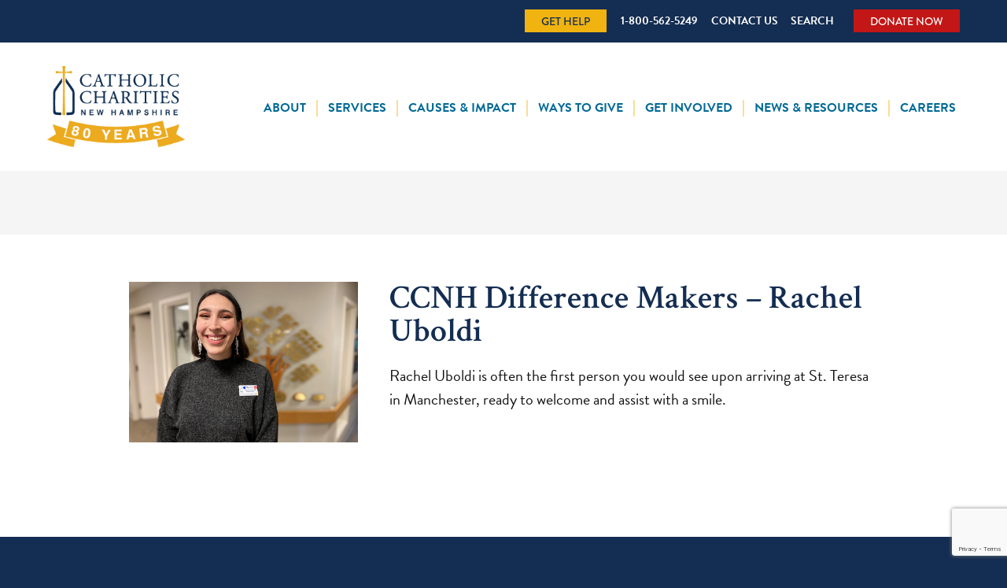

--- FILE ---
content_type: text/html; charset=UTF-8
request_url: https://www.cc-nh.org/2021/11/
body_size: 13073
content:

<!DOCTYPE html>
<html lang="en-US">
<head>
  <meta charset="UTF-8">
  <meta name="viewport" content="width=device-width, initial-scale=1, shrink-to-fit=no">
  <link rel="profile" href="http://gmpg.org/xfn/11">
  <link rel="pingback" href="https://www.cc-nh.org/xmlrpc.php">

  <!-- Google fonts -->
  <link rel="preconnect" href="https://fonts.googleapis.com">
  <link rel="preconnect" href="https://fonts.gstatic.com" crossorigin>
  <link href="https://fonts.googleapis.com/css2?family=Crimson+Text:ital,wght@0,400;0,600;0,700;1,400&display=swap" rel="stylesheet">

  <!-- Adobe fonts -->
  <link rel="stylesheet" href="https://use.typekit.net/fjg6fpx.css">

  <meta name='robots' content='noindex, follow' />

	<title>November 2021 - Catholic Charities New Hampshire</title>
	<meta property="og:locale" content="en_US" />
	<meta property="og:type" content="website" />
	<meta property="og:title" content="November 2021 - Catholic Charities New Hampshire" />
	<meta property="og:url" content="https://www.cc-nh.org/2021/11/" />
	<meta property="og:site_name" content="Catholic Charities New Hampshire" />
	<meta name="twitter:card" content="summary_large_image" />
	<script type="application/ld+json" class="yoast-schema-graph">{"@context":"https://schema.org","@graph":[{"@type":"CollectionPage","@id":"https://www.cc-nh.org/2021/11/","url":"https://www.cc-nh.org/2021/11/","name":"November 2021 - Catholic Charities New Hampshire","isPartOf":{"@id":"https://www.cc-nh.org/#website"},"primaryImageOfPage":{"@id":"https://www.cc-nh.org/2021/11/#primaryimage"},"image":{"@id":"https://www.cc-nh.org/2021/11/#primaryimage"},"thumbnailUrl":"https://www.cc-nh.org/wp-content/uploads/2021/11/ccnh_blog211109-rachel-ubold-main-1400px.jpg","breadcrumb":{"@id":"https://www.cc-nh.org/2021/11/#breadcrumb"},"inLanguage":"en-US"},{"@type":"ImageObject","inLanguage":"en-US","@id":"https://www.cc-nh.org/2021/11/#primaryimage","url":"https://www.cc-nh.org/wp-content/uploads/2021/11/ccnh_blog211109-rachel-ubold-main-1400px.jpg","contentUrl":"https://www.cc-nh.org/wp-content/uploads/2021/11/ccnh_blog211109-rachel-ubold-main-1400px.jpg","width":1400,"height":1000},{"@type":"BreadcrumbList","@id":"https://www.cc-nh.org/2021/11/#breadcrumb","itemListElement":[{"@type":"ListItem","position":1,"name":"Home","item":"https://www.cc-nh.org/"},{"@type":"ListItem","position":2,"name":"Archives for November 2021"}]},{"@type":"WebSite","@id":"https://www.cc-nh.org/#website","url":"https://www.cc-nh.org/","name":"Catholic Charities New Hampshire","description":"","potentialAction":[{"@type":"SearchAction","target":{"@type":"EntryPoint","urlTemplate":"https://www.cc-nh.org/?s={search_term_string}"},"query-input":{"@type":"PropertyValueSpecification","valueRequired":true,"valueName":"search_term_string"}}],"inLanguage":"en-US"}]}</script>


<link rel='dns-prefetch' href='//www.googletagmanager.com' />
<link rel='dns-prefetch' href='//use.fontawesome.com' />
<style id='wp-img-auto-sizes-contain-inline-css' type='text/css'>
img:is([sizes=auto i],[sizes^="auto," i]){contain-intrinsic-size:3000px 1500px}
/*# sourceURL=wp-img-auto-sizes-contain-inline-css */
</style>
<link rel='stylesheet' id='wp-components-css' href='https://www.cc-nh.org/wp-includes/css/dist/components/style.min.css?ver=6.9' type='text/css' media='all' />
<link rel='stylesheet' id='wp-preferences-css' href='https://www.cc-nh.org/wp-includes/css/dist/preferences/style.min.css?ver=6.9' type='text/css' media='all' />
<link rel='stylesheet' id='wp-block-editor-css' href='https://www.cc-nh.org/wp-includes/css/dist/block-editor/style.min.css?ver=6.9' type='text/css' media='all' />
<link rel='stylesheet' id='popup-maker-block-library-style-css' href='https://www.cc-nh.org/wp-content/plugins/popup-maker/dist/packages/block-library-style.css?ver=dbea705cfafe089d65f1' type='text/css' media='all' />
<style id='font-awesome-svg-styles-default-inline-css' type='text/css'>
.svg-inline--fa {
  display: inline-block;
  height: 1em;
  overflow: visible;
  vertical-align: -.125em;
}
/*# sourceURL=font-awesome-svg-styles-default-inline-css */
</style>
<link rel='stylesheet' id='font-awesome-svg-styles-css' href='https://www.cc-nh.org/wp-content/uploads/font-awesome/v6.4.2/css/svg-with-js.css' type='text/css' media='all' />
<style id='font-awesome-svg-styles-inline-css' type='text/css'>
   .wp-block-font-awesome-icon svg::before,
   .wp-rich-text-font-awesome-icon svg::before {content: unset;}
/*# sourceURL=font-awesome-svg-styles-inline-css */
</style>
<link rel='stylesheet' id='contact-form-7-css' href='https://www.cc-nh.org/wp-content/plugins/contact-form-7/includes/css/styles.css?ver=6.1.4' type='text/css' media='all' />
<link rel='stylesheet' id='bc_starter-styles-css' href='https://www.cc-nh.org/wp-content/themes/ccnh-theme/style.min.css?ver=1739453927' type='text/css' media='all' />
<link rel='stylesheet' id='font-awesome-official-css' href='https://use.fontawesome.com/releases/v6.4.2/css/all.css' type='text/css' media='all' integrity="sha384-blOohCVdhjmtROpu8+CfTnUWham9nkX7P7OZQMst+RUnhtoY/9qemFAkIKOYxDI3" crossorigin="anonymous" />
<link rel='stylesheet' id='font-awesome-official-v4shim-css' href='https://use.fontawesome.com/releases/v6.4.2/css/v4-shims.css' type='text/css' media='all' integrity="sha384-IqMDcR2qh8kGcGdRrxwop5R2GiUY5h8aDR/LhYxPYiXh3sAAGGDkFvFqWgFvTsTd" crossorigin="anonymous" />
<meta name="generator" content="Site Kit by Google 1.168.0" /><!-- HFCM by 99 Robots - Snippet # 2: Meta (CCNH) -->
<script>
  !function(f,b,e,v,n,t,s)
  {if(f.fbq)return;n=f.fbq=function(){n.callMethod?
  n.callMethod.apply(n,arguments):n.queue.push(arguments)};
  if(!f._fbq)f._fbq=n;n.push=n;n.loaded=!0;n.version='2.0';
  n.queue=[];t=b.createElement(e);t.async=!0;
  t.src=v;s=b.getElementsByTagName(e)[0];
  s.parentNode.insertBefore(t,s)}(window, document,'script',
  'https://connect.facebook.net/en_US/fbevents.js');
  fbq('init', '1932722730376661');
  fbq('track', 'PageView');
</script>
<noscript><img height="1" width="1" style="display:none"
  src="https://www.facebook.com/tr?id=1932722730376661&ev=PageView&noscript=1"
/></noscript>
<!-- /end HFCM by 99 Robots -->
<!-- HFCM by 99 Robots - Snippet # 3: Insider Data 360 -->
<script type="text/javascript"> (function(){ var e = document.getElementsByTagName("script")[0]; var d = document.createElement("script"); d.src = "//insiderdata360online.com/service/platform.js?ran="+Math.random(); d.type = "text/javascript"; d.async = true; d.defer = true; e.parentNode.insertBefore(d,e); })(); </script>
<!-- /end HFCM by 99 Robots -->
<!-- HFCM by 99 Robots - Snippet # 4: Feathr -->
<script>(function(w,d,s,l,i){w[l]=w[l]||[];w[l].push({'gtm.start':
new Date().getTime(),event:'gtm.js'});var f=d.getElementsByTagName(s)[0],
j=d.createElement(s),dl=l!='dataLayer'?'&l='+l:'';j.async=true;j.src=
'https://www.googletagmanager.com/gtm.js?id='+i+dl;f.parentNode.insertBefore(j,f);
})(window,document,'script','dataLayer','GTM-NTK94C3V');</script>
<!-- /end HFCM by 99 Robots -->
<!-- HFCM by 99 Robots - Snippet # 5: Meta (Spectrum) -->
<script>
  !function(f,b,e,v,n,t,s)
  {if(f.fbq)return;n=f.fbq=function(){n.callMethod?
  n.callMethod.apply(n,arguments):n.queue.push(arguments)};
  if(!f._fbq)f._fbq=n;n.push=n;n.loaded=!0;n.version='2.0';
  n.queue=[];t=b.createElement(e);t.async=!0;
  t.src=v;s=b.getElementsByTagName(e)[0];
  s.parentNode.insertBefore(t,s)}(window, document,'script',
  'https://connect.facebook.net/en_US/fbevents.js');
  fbq('init', '1401480206566122');
  fbq('track', 'PageView');
</script>
<noscript><img height="1" width="1" style="display:none"
  src="https://www.facebook.com/tr?id=1401480206566122&ev=PageView&noscript=1"
/></noscript>
<!-- /end HFCM by 99 Robots -->
                <!-- Global site tag (gtag.js) - Google Ads and Analytics -->
                <script async src="https://www.googletagmanager.com/gtag/js?id=G-TCG8ZGRPXS"></script>
                <script>
                window.dataLayer = window.dataLayer || [];
                function gtag(){dataLayer.push(arguments);}
                gtag('js', new Date());
                                    gtag('config', 'G-TCG8ZGRPXS', { 'anonymize_ip': true });
                                </script>
                				<!-- Facebook Pixel Code -->
				<script>
				!function(f,b,e,v,n,t,s)
				{if(f.fbq)return;n=f.fbq=function(){n.callMethod?
				n.callMethod.apply(n,arguments):n.queue.push(arguments)};
				if(!f._fbq)f._fbq=n;n.push=n;n.loaded=!0;n.version='2.0';
				n.queue=[];t=b.createElement(e);t.async=!0;
				t.src='https://connect.facebook.net/en_US/fbevents.js';
				s=b.getElementsByTagName(e)[0];
				s.parentNode.insertBefore(t,s)}(window, document,'script');
				fbq('init', '1932722730376661');
				fbq('track', 'PageView');
				</script>
				<noscript>
				<img height="1" width="1" style="display:none"
				src="https://www.facebook.com/tr?id=1932722730376661&ev=PageView&noscript=1"/>
				</noscript>
				<!-- End Facebook Pixel Code -->
				
  <script>(function(w,d,s,l,i){w[l]=w[l]||[];w[l].push({'gtm.start':
  new Date().getTime(),event:'gtm.js'});var f=d.getElementsByTagName(s)[0],
  j=d.createElement(s),dl=l!='dataLayer'?'&l='+l:'';j.async=true;j.src=
  'https://www.googletagmanager.com/gtm.js?id='+i+dl;f.parentNode.insertBefore(j,f);
  })(window,document,'script','dataLayer','GTM-PS9GR5H');</script>
  
<!-- Google Tag Manager snippet added by Site Kit -->
<script type="text/javascript">
/* <![CDATA[ */

			( function( w, d, s, l, i ) {
				w[l] = w[l] || [];
				w[l].push( {'gtm.start': new Date().getTime(), event: 'gtm.js'} );
				var f = d.getElementsByTagName( s )[0],
					j = d.createElement( s ), dl = l != 'dataLayer' ? '&l=' + l : '';
				j.async = true;
				j.src = 'https://www.googletagmanager.com/gtm.js?id=' + i + dl;
				f.parentNode.insertBefore( j, f );
			} )( window, document, 'script', 'dataLayer', 'GTM-PS9GR5H' );
			
/* ]]> */
</script>

<!-- End Google Tag Manager snippet added by Site Kit -->
<!-- Feathr -->
<script>(function(w,d,s,l,i){w[l]=w[l]||[];w[l].push({'gtm.start':
new Date().getTime(),event:'gtm.js'});var f=d.getElementsByTagName(s)[0],
j=d.createElement(s),dl=l!='dataLayer'?'&l='+l:'';j.async=true;j.src=
'https://www.googletagmanager.com/gtm.js?id='+i+dl;f.parentNode.insertBefore(j,f);
})(window,document,'script','dataLayer','GTM-NTK94C3V');</script>
<!-- End Feathr --><link rel="icon" href="https://www.cc-nh.org/wp-content/uploads/2022/11/cropped-favicon-32x32.png" sizes="32x32" />
<link rel="icon" href="https://www.cc-nh.org/wp-content/uploads/2022/11/cropped-favicon-192x192.png" sizes="192x192" />
<link rel="apple-touch-icon" href="https://www.cc-nh.org/wp-content/uploads/2022/11/cropped-favicon-180x180.png" />
<meta name="msapplication-TileImage" content="https://www.cc-nh.org/wp-content/uploads/2022/11/cropped-favicon-270x270.png" />
		<style type="text/css" id="wp-custom-css">
			/* FLEX */
.flexContainer {
	display:-webkit-box;
	display:-ms-flexbox;
	display:flex;
	-ms-flex-wrap:wrap;
	flex-wrap:wrap;
}
.flexObject100 {
	display:block;
	-webkit-box-sizing:border-box;
	box-sizing:border-box;
	width:100%;
	padding:1rem;
}
.flexObject75 {
	display:block;
	-webkit-box-sizing:border-box;
	box-sizing:border-box;
	width:75%;
	padding:1rem;
}
.flexObject66 {
	display:block;
	-webkit-box-sizing:border-box;
	box-sizing:border-box;
	width:66.67%;
	padding:1rem;
}
.flexObject50 {
	display:block;
	-webkit-box-sizing:border-box;
	box-sizing:border-box;
	width:50%;
	padding:1rem;
}
.flexObject33, .flexObject33Cap {
	display:block;
	-webkit-box-sizing:border-box;
	box-sizing:border-box;
	width:33.33%;
	padding:1rem;
}
.flexObject25, .flexObject25Alt, .flexObject25Cap {
	display:block;
	-webkit-box-sizing:border-box;
	box-sizing:border-box;
	width:25%;
	padding:1rem;
}
.flexObject20 {
	display:block;
	-webkit-box-sizing:border-box;
	box-sizing:border-box;
	width:20%;
	padding:1rem;
}
@media screen and (max-width: 800px) {
	.flexObject75, .flexObject66, .flexObject50, .flexObject33Cap, .flexObject25Cap {
		width:100%;
	}
	.flexObject33 {
		width:50%;
	}
	.flexObject25, .flexObject20 {
		width:33.33%;
	}
	.flexObject25Alt {
		width:50%;
	}
}
@media screen and (max-width: 500px) {
	.flexObject33 {
		width:100%;
	}
	.flexObject25, .flexObject20 {
		width:50%;
	}
}
@media screen and (max-width: 350px) {
	.flexObject25, .flexObject25Alt, .flexObject20 {
		width:100%;
	}
}
/* END FLEX */

.twoColumnSplit,.threeColumnSplit {
	column-count:1;
  column-gap:auto;
}
@media screen and (min-width: 900px) {
	.twoColumnSplit,.threeColumnSplit {
		column-count:2;
		column-gap:2rem;
	}
}
@media screen and (min-width: 1200px) {
	.threeColumnSplit {
		column-count:3;
		column-gap:1rem;
	}
}
.botFileMeta {
	font-size:small;
	font-style:italic;
}

/*OLX*/

.BBFormContainer {
	font-family:"brandon-grotesque",sans-serif;
}
#bboxdonation_gift_rdlstGivingLevels, #bboxdonation_gift_giftChoices, #bboxdonation_gift_giftButtonsParent {
    display: flex;
    flex-wrap: wrap;
    justify-content: center;
    align-items: center;
}
.BBFormContainer label {
	font-weight:400;
}
.BBFormRadioItem {
	font-size:small;
}
.BBFormRadioItem label {
	font-weight:500;
}

#bboxdonation_billing_lblFullName, .BBFormContainer label {
	font-size:.875rem;
}
.BBFormSectionHeading label {
	font-size:x-large;
	font-weight:500;
}
.BBFormContainer .BBFormTextbox, .BBFormContainer .BBFormTextArea {
	font-size:.875rem !important;
	padding:.5rem !important;
}
.BBFormContainer .BBFormSelectList {
	font-size:.875rem !important;
	padding:.3rem !important;
}
#bboxdonation_comment_fldComments label, #bboxdonation_comment_fldComments TextArea {
	margin-left:0 !important;
	width:100% !important;
	max-width:100%;
}
#bboxdonation_giftattributes_ctl00_divAttrib label, #bboxdonation_giftattributes_ctl01_divAttrib label, #bboxdonation_giftattributes_ctl02_divAttrib label {
	width:100%;
	text-align:left;
}
#bboxdonation_giftattributes_ctl00_divAttrib input, #bboxdonation_giftattributes_ctl01_divAttrib input, #bboxdonation_giftattributes_ctl02_divAttrib input {
	width:100%;
	max-width:100%;
}
.BBFormContainer .BBFormSection, .BBFormContainer .BBFormButtonRow {
	width:100%;
	max-width:100%;
	margin:.5rem 0;
	padding:0;
}
.BBFormContainer #reCAPTCHADisclosure {
	margin:0 !important;
	padding:0;
	text-align:center !important;
}
video[poster]{
	width:100%;
	object-fit:fill;
}
/*@media screen and (max-width: 800px) {
	#bboxdonation_gift_lblGivingLevels {
		display:block;
		width:100%;
		text-align:left;
		padding:0;
		margin:0 0 .5rem 0;
	}
	.BBFormContainer .BBFormFieldContainerGivingLevels div {
		display:block;
		width:100%;
	}
}
[data-bbox-part-id='8888a3df-5fbe-4a51-909b-cdfb7c6f21c8'].BBFormContainer .BBFormFieldLabelGivingLevel {
	display:none;
}*/
.mgBitSmaller {
	max-width:65%;
}
.mgWeeBitSmaller {
	max-width:80%;
}
@media screen and (max-width: 800px) {
	.mgBitSmaller, .mgWeeBitSmaller {
		max-width:100%;
	}
}
form.wpcf7-form.sent .wpcf7-response-output {
display: block !important;
}    
.videoWrapper {
	position:relative;
	padding:0 0 56.25%; /* 16:9 */
	margin:0 0 1rem;
	height:0;
}
.videoWrapper iframe {
	position:absolute;
	top:0;
	left:0;
	width:100%;
	height:100%;
} 
/* FACEBOOK VIDEO */
.facebook-responsive {
    overflow:hidden;
    padding-bottom:56.25%;
    position:relative;
    height:0;
}
.facebook-responsive iframe {
    left:0;
    top:0;
    height:100%;
    width:100%;
    position:absolute;
}
/* END FACEBOOK VIDEO */

.BBFormContainer .BBFormFieldLabelGivingLevel {
	width:fit-content !important;
}		</style>
		</head>

<body class="archive date wp-theme-ccnh-theme basscss hfeed has-feat-image">

		<!-- Google Tag Manager (noscript) snippet added by Site Kit -->
		<noscript>
			<iframe src="https://www.googletagmanager.com/ns.html?id=GTM-PS9GR5H" height="0" width="0" style="display:none;visibility:hidden"></iframe>
		</noscript>
		<!-- End Google Tag Manager (noscript) snippet added by Site Kit -->
		
  <noscript><iframe src="https://www.googletagmanager.com/ns.html?id=GTM-PS9GR5H"
  height="0" width="0" style="display:none;visibility:hidden"></iframe></noscript>
  
<div id="page" class="site">
  <a class="skip-link screen-reader-text" href="#primary">Skip to content</a>

  
  <header id="top-header" class="header-top site-header__top xs-hide sm-hide">
    
<div class="container">
  <div class="row align-items-center">
    <div class="col-12 column">
      <div class="top-nav-inner top-nav__inner">
        <!-- Top Nav -->
        <nav id="top-nav" class="top-nav">
          <div class="xs-hide sm-hide"><ul id="menu-top-nav" class="top-nav-menu menu list-reset mb0"><li id="menu-item-334" class="menu-item menu-item-type-custom menu-item-object-custom menu-item-334"><a href="https://www.cc-nh.org/services/">Get Help</a></li>
<li id="menu-item-335" class="menu-item menu-item-type-custom menu-item-object-custom menu-item-335"><a href="tel:18005625249">1-800-562-5249</a></li>
<li id="menu-item-336" class="menu-item menu-item-type-post_type menu-item-object-page menu-item-336"><a href="https://www.cc-nh.org/contact-us/">Contact Us</a></li>
<li id="menu-item-16983" class="menu-item menu-item-type-post_type menu-item-object-page menu-item-16983"><a href="https://www.cc-nh.org/search/">Search</a></li>
</ul></div>        </nav>

        
          <div class="top-nav-donate top-nav__donate ml2">
            <a class="donate-button" href="https://www.cc-nh.org/ways-to-give/donate/" target="">Donate Now</a>
          </div>
              </div>
    </div>
  </div>
</div>
  </header>

  <header id="main-header" class="site-header">
    
<div class="container">
  <div class="row align-items-center">
    <div class="col-5 col-sm-4 col-lg-3 column">
      <!-- Branding -->
      <div class="site-branding site-header__branding lh0">
        <h1 class="site-title site-header__title h3 m0 inline-block">
          <a class="block" href="https://www.cc-nh.org/" rel="home">
            
              <img class="site-logo site-title__logo block hover-lighten" src="https://www.cc-nh.org/wp-content/uploads/2025/03/ccnh-logo-80-ribbon-250px.png" alt="" title="ccnh-logo-80-ribbon-250px">
                      </a>
        </h1>
      </div><!-- .site-branding -->
    </div><!-- .column -->

    <div class="col-7 col-sm-8 col-lg-9 column">
      <!-- Main Nav -->
      <nav id="main-nav" class="main-nav right right-align">
        <div class="xs-hide sm-hide md-hide"><ul id="menu-main-nav" class="main-nav-menu menu list-reset mb0"><li id="menu-item-159" class="menu-item menu-item-type-post_type menu-item-object-page menu-item-has-children menu-item-159"><a href="https://www.cc-nh.org/about/">About</a>
<ul class="sub-menu">
	<li id="menu-item-13215" class="menu-item menu-item-type-post_type menu-item-object-page menu-item-13215"><a href="https://www.cc-nh.org/about/at-a-glance/">At a Glance</a></li>
	<li id="menu-item-1380" class="menu-item menu-item-type-post_type menu-item-object-page menu-item-1380"><a href="https://www.cc-nh.org/about/mission-vision-values/">Mission, Vision &#038; Values</a></li>
	<li id="menu-item-1381" class="menu-item menu-item-type-post_type menu-item-object-page menu-item-1381"><a href="https://www.cc-nh.org/about/staff/">Staff</a></li>
	<li id="menu-item-1382" class="menu-item menu-item-type-post_type menu-item-object-page menu-item-1382"><a href="https://www.cc-nh.org/about/history/">History</a></li>
	<li id="menu-item-1383" class="menu-item menu-item-type-post_type menu-item-object-page menu-item-1383"><a href="https://www.cc-nh.org/about/faith-in-action/">Faith in Action</a></li>
	<li id="menu-item-1384" class="menu-item menu-item-type-post_type menu-item-object-page menu-item-1384"><a href="https://www.cc-nh.org/about/faqs/">FAQs</a></li>
</ul>
</li>
<li id="menu-item-164" class="menu-item menu-item-type-post_type menu-item-object-page menu-item-has-children menu-item-164"><a href="https://www.cc-nh.org/services/">Services</a>
<ul class="sub-menu">
	<li id="menu-item-1408" class="menu-item menu-item-type-post_type menu-item-object-page menu-item-1408"><a href="https://www.cc-nh.org/services/community-services-assistance/">Community Services</a></li>
	<li id="menu-item-1410" class="menu-item menu-item-type-post_type menu-item-object-page menu-item-1410"><a href="https://www.cc-nh.org/services/mental-health-counseling/">Mental Health Counseling</a></li>
	<li id="menu-item-1411" class="menu-item menu-item-type-post_type menu-item-object-page menu-item-1411"><a href="https://www.cc-nh.org/services/shelter-for-mothers-children/">Shelter for Mothers &#038; Children</a></li>
	<li id="menu-item-1415" class="menu-item menu-item-type-post_type menu-item-object-page menu-item-1415"><a href="https://www.cc-nh.org/services/veteran-support-housing/">Veteran Support &#038; Housing</a></li>
	<li id="menu-item-1416" class="menu-item menu-item-type-post_type menu-item-object-page menu-item-1416"><a href="https://www.cc-nh.org/services/parenting-pregnancy-education/">Parenting &#038; Pregnancy Education</a></li>
	<li id="menu-item-1418" class="menu-item menu-item-type-post_type menu-item-object-page menu-item-1418"><a href="https://www.cc-nh.org/services/immigration-legal-services/">Immigration Legal Services</a></li>
	<li id="menu-item-1420" class="menu-item menu-item-type-post_type menu-item-object-page menu-item-1420"><a href="https://www.cc-nh.org/services/food-distribution/">Food Distribution</a></li>
	<li id="menu-item-1422" class="menu-item menu-item-type-post_type menu-item-object-page menu-item-1422"><a href="https://www.cc-nh.org/services/special-education-for-children/">Special Education for Children</a></li>
	<li id="menu-item-179057" class="menu-item menu-item-type-post_type menu-item-object-page menu-item-179057"><a href="https://www.cc-nh.org/services/affordable-workforce-housing/">Affordable Workforce Housing</a></li>
	<li id="menu-item-1413" class="menu-item menu-item-type-post_type menu-item-object-page menu-item-has-children menu-item-1413"><a href="https://www.cc-nh.org/services/senior-support-services/">Senior Support Services</a>
	<ul class="sub-menu">
		<li id="menu-item-1547" class="menu-item menu-item-type-post_type menu-item-object-page menu-item-1547"><a href="https://www.cc-nh.org/services/senior-support-services/monadnock-at-home/">Monadnock at Home</a></li>
		<li id="menu-item-14676" class="menu-item menu-item-type-post_type menu-item-object-page menu-item-14676"><a href="https://www.cc-nh.org/services/caregivers/">CareGivers</a></li>
		<li id="menu-item-1424" class="menu-item menu-item-type-post_type menu-item-object-page menu-item-1424"><a href="https://www.cc-nh.org/services/senior-support-services/senior-living-healthcare/">Senior Living &#038; Healthcare</a></li>
	</ul>
</li>
</ul>
</li>
<li id="menu-item-1427" class="menu-item menu-item-type-post_type menu-item-object-page menu-item-has-children menu-item-1427"><a href="https://www.cc-nh.org/our-causes/">Causes &#038; Impact</a>
<ul class="sub-menu">
	<li id="menu-item-1443" class="menu-item menu-item-type-post_type menu-item-object-page menu-item-1443"><a href="https://www.cc-nh.org/our-causes/children-families/">Children &#038; Families</a></li>
	<li id="menu-item-1447" class="menu-item menu-item-type-post_type menu-item-object-page menu-item-1447"><a href="https://www.cc-nh.org/our-causes/food-insecurity/">Food Insecurity</a></li>
	<li id="menu-item-1437" class="menu-item menu-item-type-post_type menu-item-object-page menu-item-1437"><a href="https://www.cc-nh.org/our-causes/veterans/">Veterans</a></li>
	<li id="menu-item-1438" class="menu-item menu-item-type-post_type menu-item-object-page menu-item-1438"><a href="https://www.cc-nh.org/our-causes/seniors/">Seniors</a></li>
	<li id="menu-item-1439" class="menu-item menu-item-type-post_type menu-item-object-page menu-item-1439"><a href="https://www.cc-nh.org/our-causes/mental-health-wellness/">Mental Health &#038; Wellness</a></li>
	<li id="menu-item-1450" class="menu-item menu-item-type-post_type menu-item-object-page menu-item-1450"><a href="https://www.cc-nh.org/our-causes/poverty-financial-hardship/">Poverty &#038; Financial Hardship</a></li>
	<li id="menu-item-1440" class="menu-item menu-item-type-post_type menu-item-object-page menu-item-1440"><a href="https://www.cc-nh.org/our-causes/homelessness/">Homelessness</a></li>
	<li id="menu-item-1453" class="menu-item menu-item-type-post_type menu-item-object-page menu-item-1453"><a href="https://www.cc-nh.org/our-causes/immigration/">Immigration</a></li>
	<li id="menu-item-1456" class="menu-item menu-item-type-post_type menu-item-object-page menu-item-1456"><a href="https://www.cc-nh.org/our-causes/recovery-support/">Recovery Support</a></li>
	<li id="menu-item-1459" class="menu-item menu-item-type-post_type menu-item-object-page menu-item-1459"><a href="https://www.cc-nh.org/stories-of-impact/">Stories of Impact</a></li>
	<li id="menu-item-14562" class="menu-item menu-item-type-post_type menu-item-object-page menu-item-14562"><a href="https://www.cc-nh.org/our-causes/community-impact/">Community Impact</a></li>
</ul>
</li>
<li id="menu-item-165" class="menu-item menu-item-type-post_type menu-item-object-page menu-item-has-children menu-item-165"><a href="https://www.cc-nh.org/ways-to-give/">Ways to Give</a>
<ul class="sub-menu">
	<li id="menu-item-1498" class="menu-item menu-item-type-post_type menu-item-object-page menu-item-1498"><a href="https://www.cc-nh.org/ways-to-give/donate/">Donate Now</a></li>
	<li id="menu-item-1504" class="menu-item menu-item-type-post_type menu-item-object-page menu-item-1504"><a href="https://www.cc-nh.org/ways-to-give/leave-a-legacy/">Leave a Legacy</a></li>
	<li id="menu-item-1499" class="menu-item menu-item-type-post_type menu-item-object-page menu-item-1499"><a href="https://www.cc-nh.org/ways-to-give/stock-gifts/">Stock Gifts</a></li>
	<li id="menu-item-1500" class="menu-item menu-item-type-post_type menu-item-object-page menu-item-1500"><a href="https://www.cc-nh.org/ways-to-give/ira-gifts/">IRA Gifts</a></li>
	<li id="menu-item-1501" class="menu-item menu-item-type-post_type menu-item-object-page menu-item-1501"><a href="https://www.cc-nh.org/ways-to-give/donor-advised-funds/">Donor-Advised Funds</a></li>
	<li id="menu-item-1502" class="menu-item menu-item-type-post_type menu-item-object-page menu-item-1502"><a href="https://www.cc-nh.org/ways-to-give/matching-gifts/">Matching Gifts</a></li>
	<li id="menu-item-1503" class="menu-item menu-item-type-post_type menu-item-object-page menu-item-1503"><a href="https://www.cc-nh.org/ways-to-give/vehicle-donations/">Vehicle Donations</a></li>
	<li id="menu-item-1505" class="menu-item menu-item-type-post_type menu-item-object-page menu-item-1505"><a href="https://www.cc-nh.org/ways-to-give/other-ways-to-help/">Other Ways to Help</a></li>
</ul>
</li>
<li id="menu-item-162" class="menu-item menu-item-type-post_type menu-item-object-page menu-item-has-children menu-item-162"><a href="https://www.cc-nh.org/get-involved/">Get Involved</a>
<ul class="sub-menu">
	<li id="menu-item-1519" class="menu-item menu-item-type-post_type menu-item-object-page menu-item-1519"><a href="https://www.cc-nh.org/get-involved/volunteer/">Volunteer</a></li>
	<li id="menu-item-178023" class="menu-item menu-item-type-custom menu-item-object-custom menu-item-178023"><a href="https://www.cc-nh.org/events/80th-anniversary-sweetheart-ball/">Sweetheart Ball</a></li>
	<li id="menu-item-12816" class="menu-item menu-item-type-custom menu-item-object-custom menu-item-12816"><a href="/events">Events</a></li>
	<li id="menu-item-1516" class="menu-item menu-item-type-post_type menu-item-object-page menu-item-1516"><a href="https://www.cc-nh.org/get-involved/host-a-fundraiser/">Host a Fundraiser</a></li>
</ul>
</li>
<li id="menu-item-1523" class="menu-item menu-item-type-post_type menu-item-object-page menu-item-has-children menu-item-1523"><a href="https://www.cc-nh.org/news-resources/">News &#038; Resources</a>
<ul class="sub-menu">
	<li id="menu-item-158" class="menu-item menu-item-type-post_type menu-item-object-page current_page_parent menu-item-158"><a href="https://www.cc-nh.org/news-resources/news-blog/">News &#038; Blog</a></li>
	<li id="menu-item-1520" class="menu-item menu-item-type-post_type menu-item-object-page menu-item-1520"><a href="https://www.cc-nh.org/news-resources/newsletter/">Newsletter</a></li>
	<li id="menu-item-1521" class="menu-item menu-item-type-post_type menu-item-object-page menu-item-1521"><a href="https://www.cc-nh.org/news-resources/annual-reports/">Annual Reports</a></li>
	<li id="menu-item-1522" class="menu-item menu-item-type-post_type menu-item-object-page menu-item-1522"><a href="https://www.cc-nh.org/news-resources/grant-recognition/">Grant Recognition</a></li>
</ul>
</li>
<li id="menu-item-160" class="menu-item menu-item-type-post_type menu-item-object-page menu-item-has-children menu-item-160"><a href="https://www.cc-nh.org/careers/">Careers</a>
<ul class="sub-menu">
	<li id="menu-item-13133" class="menu-item menu-item-type-post_type menu-item-object-page menu-item-13133"><a href="https://www.cc-nh.org/careers/our-benefits-culture/">Our Culture &#038; Benefits</a></li>
	<li id="menu-item-13132" class="menu-item menu-item-type-post_type menu-item-object-page menu-item-13132"><a href="https://www.cc-nh.org/careers/healthcare-services-jobs/">Healthcare Services Opportunities</a></li>
	<li id="menu-item-13181" class="menu-item menu-item-type-post_type menu-item-object-page menu-item-13181"><a href="https://www.cc-nh.org/careers/social-services-jobs/">Social Services Opportunities</a></li>
	<li id="menu-item-15143" class="menu-item menu-item-type-post_type menu-item-object-page menu-item-15143"><a href="https://www.cc-nh.org/current-openings/">Current Openings</a></li>
</ul>
</li>
</ul></div>
        <div class="nav-buttons main-nav__buttons flex items-center lg-hide">
                      <a class="nav-help nav-buttons__help md-hide" href="https://www.cc-nh.org/services/" target="">
              <span>Get Help</span>
            </a>
                      <a class="donate-button nav-buttons__donate btn btn-primary md-hide" href="https://www.cc-nh.org/ways-to-give/donate/" target="">
              <span>Donate</span>
            </a>
          
          <!-- Nav Toggle -->
          <a class="nav-toggle nav-buttons__toggle btn btn-primary icon-menu" href="javascript:void(0)" aria-label="Open mobile nav"></a>
        </div>
      </nav>
    </div><!-- .column -->
  </div><!-- .row -->
</div><!-- .container -->
  </header>

  <header id="sticky-header" class="site-header site-header--sticky is-sticky" aria-hidden="true">
    <div class="header-top site-header__top xs-hide sm-hide">
      
<div class="container">
  <div class="row align-items-center">
    <div class="col-12 column">
      <div class="top-nav-inner top-nav__inner">
        <!-- Top Nav -->
        <nav id="top-nav" class="top-nav">
          <div class="xs-hide sm-hide"><ul id="menu-top-nav-1" class="top-nav-menu menu list-reset mb0"><li class="menu-item menu-item-type-custom menu-item-object-custom menu-item-334"><a href="https://www.cc-nh.org/services/">Get Help</a></li>
<li class="menu-item menu-item-type-custom menu-item-object-custom menu-item-335"><a href="tel:18005625249">1-800-562-5249</a></li>
<li class="menu-item menu-item-type-post_type menu-item-object-page menu-item-336"><a href="https://www.cc-nh.org/contact-us/">Contact Us</a></li>
<li class="menu-item menu-item-type-post_type menu-item-object-page menu-item-16983"><a href="https://www.cc-nh.org/search/">Search</a></li>
</ul></div>        </nav>

        
          <div class="top-nav-donate top-nav__donate ml2">
            <a class="donate-button" href="https://www.cc-nh.org/ways-to-give/donate/" target="">Donate Now</a>
          </div>
              </div>
    </div>
  </div>
</div>
    </div>

    <div class="header-bottom site-header__bottom">
      
<div class="container">
  <div class="row align-items-center">
    <div class="col-5 col-sm-4 col-lg-3 column">
      <!-- Branding -->
      <div class="site-branding site-header__branding lh0">
        <h1 class="site-title site-header__title h3 m0 inline-block">
          <a class="block" href="https://www.cc-nh.org/" rel="home">
            
              <img class="site-logo site-title__logo block hover-lighten" src="https://www.cc-nh.org/wp-content/uploads/2025/03/ccnh-logo-80-ribbon-250px.png" alt="" title="ccnh-logo-80-ribbon-250px">
                      </a>
        </h1>
      </div><!-- .site-branding -->
    </div><!-- .column -->

    <div class="col-7 col-sm-8 col-lg-9 column">
      <!-- Main Nav -->
      <nav id="main-nav" class="main-nav right right-align">
        <div class="xs-hide sm-hide md-hide"><ul id="menu-main-nav-1" class="main-nav-menu menu list-reset mb0"><li class="menu-item menu-item-type-post_type menu-item-object-page menu-item-has-children menu-item-159"><a href="https://www.cc-nh.org/about/">About</a>
<ul class="sub-menu">
	<li class="menu-item menu-item-type-post_type menu-item-object-page menu-item-13215"><a href="https://www.cc-nh.org/about/at-a-glance/">At a Glance</a></li>
	<li class="menu-item menu-item-type-post_type menu-item-object-page menu-item-1380"><a href="https://www.cc-nh.org/about/mission-vision-values/">Mission, Vision &#038; Values</a></li>
	<li class="menu-item menu-item-type-post_type menu-item-object-page menu-item-1381"><a href="https://www.cc-nh.org/about/staff/">Staff</a></li>
	<li class="menu-item menu-item-type-post_type menu-item-object-page menu-item-1382"><a href="https://www.cc-nh.org/about/history/">History</a></li>
	<li class="menu-item menu-item-type-post_type menu-item-object-page menu-item-1383"><a href="https://www.cc-nh.org/about/faith-in-action/">Faith in Action</a></li>
	<li class="menu-item menu-item-type-post_type menu-item-object-page menu-item-1384"><a href="https://www.cc-nh.org/about/faqs/">FAQs</a></li>
</ul>
</li>
<li class="menu-item menu-item-type-post_type menu-item-object-page menu-item-has-children menu-item-164"><a href="https://www.cc-nh.org/services/">Services</a>
<ul class="sub-menu">
	<li class="menu-item menu-item-type-post_type menu-item-object-page menu-item-1408"><a href="https://www.cc-nh.org/services/community-services-assistance/">Community Services</a></li>
	<li class="menu-item menu-item-type-post_type menu-item-object-page menu-item-1410"><a href="https://www.cc-nh.org/services/mental-health-counseling/">Mental Health Counseling</a></li>
	<li class="menu-item menu-item-type-post_type menu-item-object-page menu-item-1411"><a href="https://www.cc-nh.org/services/shelter-for-mothers-children/">Shelter for Mothers &#038; Children</a></li>
	<li class="menu-item menu-item-type-post_type menu-item-object-page menu-item-1415"><a href="https://www.cc-nh.org/services/veteran-support-housing/">Veteran Support &#038; Housing</a></li>
	<li class="menu-item menu-item-type-post_type menu-item-object-page menu-item-1416"><a href="https://www.cc-nh.org/services/parenting-pregnancy-education/">Parenting &#038; Pregnancy Education</a></li>
	<li class="menu-item menu-item-type-post_type menu-item-object-page menu-item-1418"><a href="https://www.cc-nh.org/services/immigration-legal-services/">Immigration Legal Services</a></li>
	<li class="menu-item menu-item-type-post_type menu-item-object-page menu-item-1420"><a href="https://www.cc-nh.org/services/food-distribution/">Food Distribution</a></li>
	<li class="menu-item menu-item-type-post_type menu-item-object-page menu-item-1422"><a href="https://www.cc-nh.org/services/special-education-for-children/">Special Education for Children</a></li>
	<li class="menu-item menu-item-type-post_type menu-item-object-page menu-item-179057"><a href="https://www.cc-nh.org/services/affordable-workforce-housing/">Affordable Workforce Housing</a></li>
	<li class="menu-item menu-item-type-post_type menu-item-object-page menu-item-has-children menu-item-1413"><a href="https://www.cc-nh.org/services/senior-support-services/">Senior Support Services</a>
	<ul class="sub-menu">
		<li class="menu-item menu-item-type-post_type menu-item-object-page menu-item-1547"><a href="https://www.cc-nh.org/services/senior-support-services/monadnock-at-home/">Monadnock at Home</a></li>
		<li class="menu-item menu-item-type-post_type menu-item-object-page menu-item-14676"><a href="https://www.cc-nh.org/services/caregivers/">CareGivers</a></li>
		<li class="menu-item menu-item-type-post_type menu-item-object-page menu-item-1424"><a href="https://www.cc-nh.org/services/senior-support-services/senior-living-healthcare/">Senior Living &#038; Healthcare</a></li>
	</ul>
</li>
</ul>
</li>
<li class="menu-item menu-item-type-post_type menu-item-object-page menu-item-has-children menu-item-1427"><a href="https://www.cc-nh.org/our-causes/">Causes &#038; Impact</a>
<ul class="sub-menu">
	<li class="menu-item menu-item-type-post_type menu-item-object-page menu-item-1443"><a href="https://www.cc-nh.org/our-causes/children-families/">Children &#038; Families</a></li>
	<li class="menu-item menu-item-type-post_type menu-item-object-page menu-item-1447"><a href="https://www.cc-nh.org/our-causes/food-insecurity/">Food Insecurity</a></li>
	<li class="menu-item menu-item-type-post_type menu-item-object-page menu-item-1437"><a href="https://www.cc-nh.org/our-causes/veterans/">Veterans</a></li>
	<li class="menu-item menu-item-type-post_type menu-item-object-page menu-item-1438"><a href="https://www.cc-nh.org/our-causes/seniors/">Seniors</a></li>
	<li class="menu-item menu-item-type-post_type menu-item-object-page menu-item-1439"><a href="https://www.cc-nh.org/our-causes/mental-health-wellness/">Mental Health &#038; Wellness</a></li>
	<li class="menu-item menu-item-type-post_type menu-item-object-page menu-item-1450"><a href="https://www.cc-nh.org/our-causes/poverty-financial-hardship/">Poverty &#038; Financial Hardship</a></li>
	<li class="menu-item menu-item-type-post_type menu-item-object-page menu-item-1440"><a href="https://www.cc-nh.org/our-causes/homelessness/">Homelessness</a></li>
	<li class="menu-item menu-item-type-post_type menu-item-object-page menu-item-1453"><a href="https://www.cc-nh.org/our-causes/immigration/">Immigration</a></li>
	<li class="menu-item menu-item-type-post_type menu-item-object-page menu-item-1456"><a href="https://www.cc-nh.org/our-causes/recovery-support/">Recovery Support</a></li>
	<li class="menu-item menu-item-type-post_type menu-item-object-page menu-item-1459"><a href="https://www.cc-nh.org/stories-of-impact/">Stories of Impact</a></li>
	<li class="menu-item menu-item-type-post_type menu-item-object-page menu-item-14562"><a href="https://www.cc-nh.org/our-causes/community-impact/">Community Impact</a></li>
</ul>
</li>
<li class="menu-item menu-item-type-post_type menu-item-object-page menu-item-has-children menu-item-165"><a href="https://www.cc-nh.org/ways-to-give/">Ways to Give</a>
<ul class="sub-menu">
	<li class="menu-item menu-item-type-post_type menu-item-object-page menu-item-1498"><a href="https://www.cc-nh.org/ways-to-give/donate/">Donate Now</a></li>
	<li class="menu-item menu-item-type-post_type menu-item-object-page menu-item-1504"><a href="https://www.cc-nh.org/ways-to-give/leave-a-legacy/">Leave a Legacy</a></li>
	<li class="menu-item menu-item-type-post_type menu-item-object-page menu-item-1499"><a href="https://www.cc-nh.org/ways-to-give/stock-gifts/">Stock Gifts</a></li>
	<li class="menu-item menu-item-type-post_type menu-item-object-page menu-item-1500"><a href="https://www.cc-nh.org/ways-to-give/ira-gifts/">IRA Gifts</a></li>
	<li class="menu-item menu-item-type-post_type menu-item-object-page menu-item-1501"><a href="https://www.cc-nh.org/ways-to-give/donor-advised-funds/">Donor-Advised Funds</a></li>
	<li class="menu-item menu-item-type-post_type menu-item-object-page menu-item-1502"><a href="https://www.cc-nh.org/ways-to-give/matching-gifts/">Matching Gifts</a></li>
	<li class="menu-item menu-item-type-post_type menu-item-object-page menu-item-1503"><a href="https://www.cc-nh.org/ways-to-give/vehicle-donations/">Vehicle Donations</a></li>
	<li class="menu-item menu-item-type-post_type menu-item-object-page menu-item-1505"><a href="https://www.cc-nh.org/ways-to-give/other-ways-to-help/">Other Ways to Help</a></li>
</ul>
</li>
<li class="menu-item menu-item-type-post_type menu-item-object-page menu-item-has-children menu-item-162"><a href="https://www.cc-nh.org/get-involved/">Get Involved</a>
<ul class="sub-menu">
	<li class="menu-item menu-item-type-post_type menu-item-object-page menu-item-1519"><a href="https://www.cc-nh.org/get-involved/volunteer/">Volunteer</a></li>
	<li class="menu-item menu-item-type-custom menu-item-object-custom menu-item-178023"><a href="https://www.cc-nh.org/events/80th-anniversary-sweetheart-ball/">Sweetheart Ball</a></li>
	<li class="menu-item menu-item-type-custom menu-item-object-custom menu-item-12816"><a href="/events">Events</a></li>
	<li class="menu-item menu-item-type-post_type menu-item-object-page menu-item-1516"><a href="https://www.cc-nh.org/get-involved/host-a-fundraiser/">Host a Fundraiser</a></li>
</ul>
</li>
<li class="menu-item menu-item-type-post_type menu-item-object-page menu-item-has-children menu-item-1523"><a href="https://www.cc-nh.org/news-resources/">News &#038; Resources</a>
<ul class="sub-menu">
	<li class="menu-item menu-item-type-post_type menu-item-object-page current_page_parent menu-item-158"><a href="https://www.cc-nh.org/news-resources/news-blog/">News &#038; Blog</a></li>
	<li class="menu-item menu-item-type-post_type menu-item-object-page menu-item-1520"><a href="https://www.cc-nh.org/news-resources/newsletter/">Newsletter</a></li>
	<li class="menu-item menu-item-type-post_type menu-item-object-page menu-item-1521"><a href="https://www.cc-nh.org/news-resources/annual-reports/">Annual Reports</a></li>
	<li class="menu-item menu-item-type-post_type menu-item-object-page menu-item-1522"><a href="https://www.cc-nh.org/news-resources/grant-recognition/">Grant Recognition</a></li>
</ul>
</li>
<li class="menu-item menu-item-type-post_type menu-item-object-page menu-item-has-children menu-item-160"><a href="https://www.cc-nh.org/careers/">Careers</a>
<ul class="sub-menu">
	<li class="menu-item menu-item-type-post_type menu-item-object-page menu-item-13133"><a href="https://www.cc-nh.org/careers/our-benefits-culture/">Our Culture &#038; Benefits</a></li>
	<li class="menu-item menu-item-type-post_type menu-item-object-page menu-item-13132"><a href="https://www.cc-nh.org/careers/healthcare-services-jobs/">Healthcare Services Opportunities</a></li>
	<li class="menu-item menu-item-type-post_type menu-item-object-page menu-item-13181"><a href="https://www.cc-nh.org/careers/social-services-jobs/">Social Services Opportunities</a></li>
	<li class="menu-item menu-item-type-post_type menu-item-object-page menu-item-15143"><a href="https://www.cc-nh.org/current-openings/">Current Openings</a></li>
</ul>
</li>
</ul></div>
        <div class="nav-buttons main-nav__buttons flex items-center lg-hide">
                      <a class="nav-help nav-buttons__help md-hide" href="https://www.cc-nh.org/services/" target="">
              <span>Get Help</span>
            </a>
                      <a class="donate-button nav-buttons__donate btn btn-primary md-hide" href="https://www.cc-nh.org/ways-to-give/donate/" target="">
              <span>Donate</span>
            </a>
          
          <!-- Nav Toggle -->
          <a class="nav-toggle nav-buttons__toggle btn btn-primary icon-menu" href="javascript:void(0)" aria-label="Open mobile nav"></a>
        </div>
      </nav>
    </div><!-- .column -->
  </div><!-- .row -->
</div><!-- .container -->
    </div>
  </header>

  <div id="content" class="site-content">
    <div id="primary" class="content-area">

      
        <div class="page-masthead page-content__masthead">
          <div class="masthead-inner page-masthead__inner masthead-inner--no-image bg-color bg-color-light-gray">
            <div class="masthead-main page-masthead__main">
              <div class="container narrow">
                <div class="row">
                  <div class="col-12 column">
                    <header class="entry-header page-header center mbp">
                      <h1 class="entry-title entry-header__title"></h1>
                    </header>
                  </div>
                </div><!-- .row -->
              </div><!-- .container -->
            </div><!-- .masthead-main -->
          </div>
        </div>

        <main id="main" class="site-main">
          <div class="container narrow">
            <div class="row">
              <div class="col-12 column">
                
<article id="post-10792" class="post-10792 post type-post status-publish format-standard has-post-thumbnail hentry category-employee-spotlight category-healthcare category-healthcare-stt category-healthcare-staff no-wpautop">
  <div class="row">
    <div class="col-12 col-sm-4 column mbp sm-mb0">
      <div class="entry-image">
        <a class="block hover-lighten" href="https://www.cc-nh.org/ccnh-difference-makers-rachel-uboldi/">
          
<div class="entry-image entry-content__image aspect-ratio--tall">
  <div style="background-image: url('https://www.cc-nh.org/wp-content/uploads/2021/11/ccnh_blog211109-rachel-ubold-main-1400px-1024x731.jpg'); background-position: 50% 50%; background-size: cover;" role="img" aria-label=""></div>
</div><!-- .page-image -->
        </a>
      </div>
    </div>

    <div class="col-12 col-sm-8 column">
      <header class="entry-header mb2">
                  <h2 class="entry-title entry-header__title mt0">
            <a class="link-dark-blue" href="https://www.cc-nh.org/ccnh-difference-makers-rachel-uboldi/" rel="bookmark">CCNH Difference Makers – Rachel Uboldi</a>
          </h2>
              </header><!-- .entry-header -->

              <div class="entry-summary">
          Rachel Uboldi is often the first person you would see upon arriving at St. Teresa in Manchester, ready to welcome and assist with a smile.        </div><!-- .entry-summary -->
          </div>
  </div><!-- .row -->
</article><!-- #post-10792 -->

                <!-- Navigation -->
                              </div>
            </div><!-- .row -->
          </div><!-- .container -->
        </main><!-- #main -->

      
    </div><!-- #primary -->
  </div><!-- #content -->


  <footer id="colophon" class="site-footer">
    <div class="footer-inner site-footer__inner">
      <div class="container">
        <div class="row">
          <!-- Footer Info -->
          <div class="col-12 col-md-5 mb3 md-mb0 column info-column">
            
<div class="footer-info site-footer__info">
      <div class="footer-logos footer-info__logos sm-flex items-end mb2">
              <div class="logo-primary footer-logos--primary mr2 mb2 sm-mb0">
          <img class="block no-lazy" src="https://www.cc-nh.org/wp-content/uploads/2022/11/logo-white-250x99.png" alt="">
        </div>
              <div class="logo-secondary footer-logos--secondary">
          <img class="block no-lazy" src="https://www.cc-nh.org/wp-content/uploads/2022/11/logo-moving-lives-forward-250x112.png" alt="">
        </div>
          </div>
      <div class="footer-address footer-info__address mb1">
      100 William Loeb Drive, Unit 3, Manchester, NH 03109    </div>
      <div class="footer-contact footer-info__contact mb1">
              <span><a href="tel:6036693030">603-669-3030</a></span>
              <span><a class="underline" href="mailto:info@cc-nh.org">info@cc-nh.org</a></span>
          </div>
      <div class="footer-copyright footer-info__copyright mb1">
      © Catholic Charities New Hampshire 2024, All Rights Reserved    </div>
      <div class="footer-miscellaneous footer-info__miscellaneous">
              <span class="mr1">EIN: 02-0222163</span>
              <span><a class="underline" href="https://www.cc-nh.org/privacy-policy/">Privacy Policy</a></span>
          </div>
  </div><!-- .footer-info -->
          </div>

          <!-- Footer Services -->
          <div class="col-12 col-md-4 mb3 md-mb0 column services-column">
            
<div class="footer-services site-footer__services">
      <h2 class="footer-headline footer-services__headline mt0 mb1">Our Services</h2>
      <div class="footer-nav footer-services__nav">
      <nav id="services-nav" class="services-nav">
        <div class="menu-services-nav-container"><ul id="menu-services-nav" class="services-nav-menu menu list-reset mb0"><li id="menu-item-13705" class="menu-item menu-item-type-post_type menu-item-object-page menu-item-13705"><a href="https://www.cc-nh.org/services/community-services-assistance/">Community Services</a></li>
<li id="menu-item-13706" class="menu-item menu-item-type-post_type menu-item-object-page menu-item-13706"><a href="https://www.cc-nh.org/services/mental-health-counseling/">Mental Health Counseling</a></li>
<li id="menu-item-13707" class="menu-item menu-item-type-post_type menu-item-object-page menu-item-13707"><a href="https://www.cc-nh.org/services/shelter-for-mothers-children/">Shelter for Mothers &#038; Children</a></li>
<li id="menu-item-13709" class="menu-item menu-item-type-post_type menu-item-object-page menu-item-13709"><a href="https://www.cc-nh.org/services/veteran-support-housing/">Veteran Support &#038; Housing</a></li>
<li id="menu-item-13710" class="menu-item menu-item-type-post_type menu-item-object-page menu-item-13710"><a href="https://www.cc-nh.org/services/parenting-pregnancy-education/">Parenting &#038; Pregnancy Education</a></li>
<li id="menu-item-13711" class="menu-item menu-item-type-post_type menu-item-object-page menu-item-13711"><a href="https://www.cc-nh.org/services/immigration-legal-services/">Immigration Legal Services</a></li>
<li id="menu-item-13712" class="menu-item menu-item-type-post_type menu-item-object-page menu-item-13712"><a href="https://www.cc-nh.org/services/food-distribution/">Food Distribution</a></li>
<li id="menu-item-13713" class="menu-item menu-item-type-post_type menu-item-object-page menu-item-13713"><a href="https://www.cc-nh.org/services/special-education-for-children/">Special Education for Children</a></li>
<li id="menu-item-13708" class="menu-item menu-item-type-post_type menu-item-object-page menu-item-13708"><a href="https://www.cc-nh.org/services/senior-support-services/">Senior Support Services</a></li>
</ul></div>      </nav>
    </div>
  </div><!-- .footer-services -->
          </div>

          <!-- Footer Social -->
          <div class="col-12 col-md-3 column social-column">
            
<div class="footer-social site-footer__social">
      <div class="footer-nav footer-social__nav">
      <nav id="additional-nav" class="additional-nav">
        <div class="menu-donate-careers-container"><ul id="menu-donate-careers" class="additional-nav-menu menu list-reset mb0"><li id="menu-item-1644" class="menu-item menu-item-type-post_type menu-item-object-page menu-item-1644"><a href="https://www.cc-nh.org/ways-to-give/donate/">Donate Now</a></li>
<li id="menu-item-1645" class="menu-item menu-item-type-post_type menu-item-object-page menu-item-1645"><a href="https://www.cc-nh.org/careers/">Careers</a></li>
</ul></div>      </nav>
    </div>
  
    <div class="footer-icons footer-social__icons">
      <ul class="list-reset mb0">
                  <li>
            <a class="fb-icon align-top" href="https://www.facebook.com/catholiccharitiesnh/" target="_blank" role="button" aria-label="CCNH Facebook (new tab)">
              <img class="block no-lazy" src="https://www.cc-nh.org/wp-content/themes/ccnh-theme/assets/img/icons/icon-fb-white.png" alt="facebook-icon">
            </a>
          </li>
                  <li>
            <a class="yt-icon align-top" href="https://www.youtube.com/channel/UCUQWJPJQAc6NVtNgohF15JA" target="_blank" role="button" aria-label="CCNH YouTube (new tab)">
              <img class="block no-lazy" src="https://www.cc-nh.org/wp-content/themes/ccnh-theme/assets/img/icons/icon-yt-white.png" alt="youtube-icon" target="_blank">
            </a>
          </li>
                  <li>
            <a class="ig-icon align-top" href="https://www.instagram.com/catholiccharities_nh/" target="_blank" role="button" aria-label="CCNH Instagram (new tab)">
              <img class="block no-lazy" src="https://www.cc-nh.org/wp-content/themes/ccnh-theme/assets/img/icons/icon-ig-white.png" alt="instagram-icon" target="_blank">
            </a>
          </li>
                  <li>
            <a class="li-icon align-top" href="https://www.linkedin.com/company/nh-catholic-charities" target="_blank" role="button" aria-label="CCNH LinkedIn (new tab)">
              <img class="block no-lazy" src="https://www.cc-nh.org/wp-content/themes/ccnh-theme/assets/img/icons/icon-li-white.png" alt="linkedin-icon" target="_blank">
            </a>
          </li>
              </ul>
    </div>
      <div class="footer-signup footer-social__signup">
      <h2 class="footer-headline footer-signup__headline mt0">Subscribe</h2>

      
<div class="wpcf7 no-js" id="wpcf7-f12757-o1" lang="en-US" dir="ltr" data-wpcf7-id="12757">
<div class="screen-reader-response"><p role="status" aria-live="polite" aria-atomic="true"></p> <ul></ul></div>
<form action="/2021/11/#wpcf7-f12757-o1" method="post" class="wpcf7-form init" aria-label="Contact form" novalidate="novalidate" data-status="init">
<fieldset class="hidden-fields-container"><input type="hidden" name="_wpcf7" value="12757" /><input type="hidden" name="_wpcf7_version" value="6.1.4" /><input type="hidden" name="_wpcf7_locale" value="en_US" /><input type="hidden" name="_wpcf7_unit_tag" value="wpcf7-f12757-o1" /><input type="hidden" name="_wpcf7_container_post" value="0" /><input type="hidden" name="_wpcf7_posted_data_hash" value="" /><input type="hidden" name="_wpcf7_recaptcha_response" value="" />
</fieldset>
<label class="sr-only" for="first-name">First Name</label>
<span class="wpcf7-form-control-wrap" data-name="your-first-name"><input size="40" maxlength="400" class="wpcf7-form-control wpcf7-text wpcf7-validates-as-required" id="first-name" autocomplete="given-name" aria-required="true" aria-invalid="false" placeholder="First Name" value="" type="text" name="your-first-name" /></span>

<label class="sr-only" for="last-name">Last Name</label>
<span class="wpcf7-form-control-wrap" data-name="your-last-name"><input size="40" maxlength="400" class="wpcf7-form-control wpcf7-text wpcf7-validates-as-required" id="last-name" autocomplete="family-name" aria-required="true" aria-invalid="false" placeholder="Last Name" value="" type="text" name="your-last-name" /></span>

<label class="sr-only" for="email-address">Email Address</label>
<span class="wpcf7-form-control-wrap" data-name="your-email"><input size="40" maxlength="400" class="wpcf7-form-control wpcf7-email wpcf7-validates-as-required wpcf7-text wpcf7-validates-as-email" id="email-address" autocomplete="email" aria-required="true" aria-invalid="false" placeholder="Email Address" value="" type="email" name="your-email" /></span>

<input class="wpcf7-form-control wpcf7-submit has-spinner" type="submit" value="Submit" /><input type="hidden" name="source" value="Unknown" />
<input type="hidden" name="medium" value="Unknown" />
<input type='hidden' class='wpcf7-pum' value='{"closepopup":false,"closedelay":0,"openpopup":false,"openpopup_id":0}' /><div class="wpcf7-response-output" aria-hidden="true"></div>
</form>
</div>
    </div>
  </div><!-- .footer-social -->
          </div>
        </div><!-- .row -->
      </div><!-- .container -->
    </div><!-- .footer-inner -->
  </footer><!-- .site-footer -->

  
<div id="mobile-nav" class="mobile-nav lg-hide" aria-hidden="true">
  <div class="nav-inner mobile-nav-inner mobile-nav__inner">
    <div class="container">
              <div class="row">
          <div class="col-12 column">
            <nav id="mobile-main-nav" class="mobile-main-nav">
              <div class="menu-main-nav-container"><ul id="menu-main-nav-2" class="mobile-nav-menu menu list-reset mb0"><li class="menu-item menu-item-type-post_type menu-item-object-page menu-item-has-children menu-item-159"><a href="https://www.cc-nh.org/about/">About</a>
<ul class="sub-menu">
	<li class="menu-item menu-item-type-post_type menu-item-object-page menu-item-13215"><a href="https://www.cc-nh.org/about/at-a-glance/">At a Glance</a></li>
	<li class="menu-item menu-item-type-post_type menu-item-object-page menu-item-1380"><a href="https://www.cc-nh.org/about/mission-vision-values/">Mission, Vision &#038; Values</a></li>
	<li class="menu-item menu-item-type-post_type menu-item-object-page menu-item-1381"><a href="https://www.cc-nh.org/about/staff/">Staff</a></li>
	<li class="menu-item menu-item-type-post_type menu-item-object-page menu-item-1382"><a href="https://www.cc-nh.org/about/history/">History</a></li>
	<li class="menu-item menu-item-type-post_type menu-item-object-page menu-item-1383"><a href="https://www.cc-nh.org/about/faith-in-action/">Faith in Action</a></li>
	<li class="menu-item menu-item-type-post_type menu-item-object-page menu-item-1384"><a href="https://www.cc-nh.org/about/faqs/">FAQs</a></li>
</ul>
</li>
<li class="menu-item menu-item-type-post_type menu-item-object-page menu-item-has-children menu-item-164"><a href="https://www.cc-nh.org/services/">Services</a>
<ul class="sub-menu">
	<li class="menu-item menu-item-type-post_type menu-item-object-page menu-item-1408"><a href="https://www.cc-nh.org/services/community-services-assistance/">Community Services</a></li>
	<li class="menu-item menu-item-type-post_type menu-item-object-page menu-item-1410"><a href="https://www.cc-nh.org/services/mental-health-counseling/">Mental Health Counseling</a></li>
	<li class="menu-item menu-item-type-post_type menu-item-object-page menu-item-1411"><a href="https://www.cc-nh.org/services/shelter-for-mothers-children/">Shelter for Mothers &#038; Children</a></li>
	<li class="menu-item menu-item-type-post_type menu-item-object-page menu-item-1415"><a href="https://www.cc-nh.org/services/veteran-support-housing/">Veteran Support &#038; Housing</a></li>
	<li class="menu-item menu-item-type-post_type menu-item-object-page menu-item-1416"><a href="https://www.cc-nh.org/services/parenting-pregnancy-education/">Parenting &#038; Pregnancy Education</a></li>
	<li class="menu-item menu-item-type-post_type menu-item-object-page menu-item-1418"><a href="https://www.cc-nh.org/services/immigration-legal-services/">Immigration Legal Services</a></li>
	<li class="menu-item menu-item-type-post_type menu-item-object-page menu-item-1420"><a href="https://www.cc-nh.org/services/food-distribution/">Food Distribution</a></li>
	<li class="menu-item menu-item-type-post_type menu-item-object-page menu-item-1422"><a href="https://www.cc-nh.org/services/special-education-for-children/">Special Education for Children</a></li>
	<li class="menu-item menu-item-type-post_type menu-item-object-page menu-item-179057"><a href="https://www.cc-nh.org/services/affordable-workforce-housing/">Affordable Workforce Housing</a></li>
	<li class="menu-item menu-item-type-post_type menu-item-object-page menu-item-has-children menu-item-1413"><a href="https://www.cc-nh.org/services/senior-support-services/">Senior Support Services</a>
	<ul class="sub-menu">
		<li class="menu-item menu-item-type-post_type menu-item-object-page menu-item-1547"><a href="https://www.cc-nh.org/services/senior-support-services/monadnock-at-home/">Monadnock at Home</a></li>
		<li class="menu-item menu-item-type-post_type menu-item-object-page menu-item-14676"><a href="https://www.cc-nh.org/services/caregivers/">CareGivers</a></li>
		<li class="menu-item menu-item-type-post_type menu-item-object-page menu-item-1424"><a href="https://www.cc-nh.org/services/senior-support-services/senior-living-healthcare/">Senior Living &#038; Healthcare</a></li>
	</ul>
</li>
</ul>
</li>
<li class="menu-item menu-item-type-post_type menu-item-object-page menu-item-has-children menu-item-1427"><a href="https://www.cc-nh.org/our-causes/">Causes &#038; Impact</a>
<ul class="sub-menu">
	<li class="menu-item menu-item-type-post_type menu-item-object-page menu-item-1443"><a href="https://www.cc-nh.org/our-causes/children-families/">Children &#038; Families</a></li>
	<li class="menu-item menu-item-type-post_type menu-item-object-page menu-item-1447"><a href="https://www.cc-nh.org/our-causes/food-insecurity/">Food Insecurity</a></li>
	<li class="menu-item menu-item-type-post_type menu-item-object-page menu-item-1437"><a href="https://www.cc-nh.org/our-causes/veterans/">Veterans</a></li>
	<li class="menu-item menu-item-type-post_type menu-item-object-page menu-item-1438"><a href="https://www.cc-nh.org/our-causes/seniors/">Seniors</a></li>
	<li class="menu-item menu-item-type-post_type menu-item-object-page menu-item-1439"><a href="https://www.cc-nh.org/our-causes/mental-health-wellness/">Mental Health &#038; Wellness</a></li>
	<li class="menu-item menu-item-type-post_type menu-item-object-page menu-item-1450"><a href="https://www.cc-nh.org/our-causes/poverty-financial-hardship/">Poverty &#038; Financial Hardship</a></li>
	<li class="menu-item menu-item-type-post_type menu-item-object-page menu-item-1440"><a href="https://www.cc-nh.org/our-causes/homelessness/">Homelessness</a></li>
	<li class="menu-item menu-item-type-post_type menu-item-object-page menu-item-1453"><a href="https://www.cc-nh.org/our-causes/immigration/">Immigration</a></li>
	<li class="menu-item menu-item-type-post_type menu-item-object-page menu-item-1456"><a href="https://www.cc-nh.org/our-causes/recovery-support/">Recovery Support</a></li>
	<li class="menu-item menu-item-type-post_type menu-item-object-page menu-item-1459"><a href="https://www.cc-nh.org/stories-of-impact/">Stories of Impact</a></li>
	<li class="menu-item menu-item-type-post_type menu-item-object-page menu-item-14562"><a href="https://www.cc-nh.org/our-causes/community-impact/">Community Impact</a></li>
</ul>
</li>
<li class="menu-item menu-item-type-post_type menu-item-object-page menu-item-has-children menu-item-165"><a href="https://www.cc-nh.org/ways-to-give/">Ways to Give</a>
<ul class="sub-menu">
	<li class="menu-item menu-item-type-post_type menu-item-object-page menu-item-1498"><a href="https://www.cc-nh.org/ways-to-give/donate/">Donate Now</a></li>
	<li class="menu-item menu-item-type-post_type menu-item-object-page menu-item-1504"><a href="https://www.cc-nh.org/ways-to-give/leave-a-legacy/">Leave a Legacy</a></li>
	<li class="menu-item menu-item-type-post_type menu-item-object-page menu-item-1499"><a href="https://www.cc-nh.org/ways-to-give/stock-gifts/">Stock Gifts</a></li>
	<li class="menu-item menu-item-type-post_type menu-item-object-page menu-item-1500"><a href="https://www.cc-nh.org/ways-to-give/ira-gifts/">IRA Gifts</a></li>
	<li class="menu-item menu-item-type-post_type menu-item-object-page menu-item-1501"><a href="https://www.cc-nh.org/ways-to-give/donor-advised-funds/">Donor-Advised Funds</a></li>
	<li class="menu-item menu-item-type-post_type menu-item-object-page menu-item-1502"><a href="https://www.cc-nh.org/ways-to-give/matching-gifts/">Matching Gifts</a></li>
	<li class="menu-item menu-item-type-post_type menu-item-object-page menu-item-1503"><a href="https://www.cc-nh.org/ways-to-give/vehicle-donations/">Vehicle Donations</a></li>
	<li class="menu-item menu-item-type-post_type menu-item-object-page menu-item-1505"><a href="https://www.cc-nh.org/ways-to-give/other-ways-to-help/">Other Ways to Help</a></li>
</ul>
</li>
<li class="menu-item menu-item-type-post_type menu-item-object-page menu-item-has-children menu-item-162"><a href="https://www.cc-nh.org/get-involved/">Get Involved</a>
<ul class="sub-menu">
	<li class="menu-item menu-item-type-post_type menu-item-object-page menu-item-1519"><a href="https://www.cc-nh.org/get-involved/volunteer/">Volunteer</a></li>
	<li class="menu-item menu-item-type-custom menu-item-object-custom menu-item-178023"><a href="https://www.cc-nh.org/events/80th-anniversary-sweetheart-ball/">Sweetheart Ball</a></li>
	<li class="menu-item menu-item-type-custom menu-item-object-custom menu-item-12816"><a href="/events">Events</a></li>
	<li class="menu-item menu-item-type-post_type menu-item-object-page menu-item-1516"><a href="https://www.cc-nh.org/get-involved/host-a-fundraiser/">Host a Fundraiser</a></li>
</ul>
</li>
<li class="menu-item menu-item-type-post_type menu-item-object-page menu-item-has-children menu-item-1523"><a href="https://www.cc-nh.org/news-resources/">News &#038; Resources</a>
<ul class="sub-menu">
	<li class="menu-item menu-item-type-post_type menu-item-object-page current_page_parent menu-item-158"><a href="https://www.cc-nh.org/news-resources/news-blog/">News &#038; Blog</a></li>
	<li class="menu-item menu-item-type-post_type menu-item-object-page menu-item-1520"><a href="https://www.cc-nh.org/news-resources/newsletter/">Newsletter</a></li>
	<li class="menu-item menu-item-type-post_type menu-item-object-page menu-item-1521"><a href="https://www.cc-nh.org/news-resources/annual-reports/">Annual Reports</a></li>
	<li class="menu-item menu-item-type-post_type menu-item-object-page menu-item-1522"><a href="https://www.cc-nh.org/news-resources/grant-recognition/">Grant Recognition</a></li>
</ul>
</li>
<li class="menu-item menu-item-type-post_type menu-item-object-page menu-item-has-children menu-item-160"><a href="https://www.cc-nh.org/careers/">Careers</a>
<ul class="sub-menu">
	<li class="menu-item menu-item-type-post_type menu-item-object-page menu-item-13133"><a href="https://www.cc-nh.org/careers/our-benefits-culture/">Our Culture &#038; Benefits</a></li>
	<li class="menu-item menu-item-type-post_type menu-item-object-page menu-item-13132"><a href="https://www.cc-nh.org/careers/healthcare-services-jobs/">Healthcare Services Opportunities</a></li>
	<li class="menu-item menu-item-type-post_type menu-item-object-page menu-item-13181"><a href="https://www.cc-nh.org/careers/social-services-jobs/">Social Services Opportunities</a></li>
	<li class="menu-item menu-item-type-post_type menu-item-object-page menu-item-15143"><a href="https://www.cc-nh.org/current-openings/">Current Openings</a></li>
</ul>
</li>
</ul></div>            </nav>
          </div>
        </div><!-- .row -->
              <div class="row mt3">
          <div class="col-12 column">
            <nav id="mobile-nav-two" class="mobile-nav-two">
              <div class="menu-top-nav-container"><ul id="menu-top-nav-2" class="mobile-nav-two-menu menu list-reset mb0"><li class="menu-item menu-item-type-custom menu-item-object-custom menu-item-334"><a href="https://www.cc-nh.org/services/">Get Help</a></li>
<li class="menu-item menu-item-type-custom menu-item-object-custom menu-item-335"><a href="tel:18005625249">1-800-562-5249</a></li>
<li class="menu-item menu-item-type-post_type menu-item-object-page menu-item-336"><a href="https://www.cc-nh.org/contact-us/">Contact Us</a></li>
<li class="menu-item menu-item-type-post_type menu-item-object-page menu-item-16983"><a href="https://www.cc-nh.org/search/">Search</a></li>
</ul></div>            </nav>
          </div>
        </div><!-- .row -->
      
        <div class="mobile-nav-two-donate mobile-nav-two__donate mt2">
          <a class="donate-button btn btn-primary" href="https://www.cc-nh.org/ways-to-give/donate/" target="">Donate Now</a>
        </div>
          </div><!-- .container -->
  </div>
</div><!-- #mobile-nav -->
 
</div><!-- #page -->

<script type="text/javascript" src="https://www.cc-nh.org/wp-includes/js/dist/hooks.min.js?ver=dd5603f07f9220ed27f1" id="wp-hooks-js"></script>
<script type="text/javascript" src="https://www.cc-nh.org/wp-includes/js/dist/i18n.min.js?ver=c26c3dc7bed366793375" id="wp-i18n-js"></script>
<script type="text/javascript" id="wp-i18n-js-after">
/* <![CDATA[ */
wp.i18n.setLocaleData( { 'text direction\u0004ltr': [ 'ltr' ] } );
//# sourceURL=wp-i18n-js-after
/* ]]> */
</script>
<script type="text/javascript" src="https://www.cc-nh.org/wp-content/plugins/contact-form-7/includes/swv/js/index.js?ver=6.1.4" id="swv-js"></script>
<script type="text/javascript" id="contact-form-7-js-before">
/* <![CDATA[ */
var wpcf7 = {
    "api": {
        "root": "https:\/\/www.cc-nh.org\/wp-json\/",
        "namespace": "contact-form-7\/v1"
    }
};
//# sourceURL=contact-form-7-js-before
/* ]]> */
</script>
<script type="text/javascript" src="https://www.cc-nh.org/wp-content/plugins/contact-form-7/includes/js/index.js?ver=6.1.4" id="contact-form-7-js"></script>
<script type="text/javascript" id="wpcf7-ga-events-js-before">
/* <![CDATA[ */
var cf7GASendActions = {"mail_sent":"true"}, cf7FormIDs = {"ID_179045":"Program - Vose Farm Residences","ID_168964":"Misc - Red Sox Raffle","ID_25009":"Contact - Texting","ID_23121":"Event - Lunch & Learn","ID_22481":"Event - Employee Appreciation","ID_18063":"Event - Mardi Gras","ID_16170":"Program - Healthcare Services","ID_13012":"Contact - Volunteer","ID_12761":"Contact - General","ID_12757":"Contact - Newsletter","ID_11716":"Giving - Legacy Society","ID_11198":"Mardi Gras - Raffle 8","ID_10987":"Event - Dementia Support Group","ID_10189":"Program - New Generation","ID_9591":"Event - Divorce Support Group","ID_9537":"Careers - Pathways","ID_9230":"Mardi Gras - Raffle 7","ID_9229":"Mardi Gras - Raffle 6","ID_9228":"Mardi Gras - Raffle 5","ID_9227":"Mardi Gras - Raffle 4","ID_9226":"Mardi Gras - Raffle 3","ID_9225":"Mardi Gras - Raffle 2","ID_9224":"Mardi Gras - Raffle 1","ID_7481":"Careers - Healthcare","ID_7261":"Program - Counseling Services","ID_6986":"Giving - Stock Gifts","ID_6984":"Giving - Will and Bequest","ID_6946":"Program - Monadnock at Home","ID_6617":"Program - Liberty House","ID_6137":"Event - Donor Recognition Mass","ID_5770":"Program - CareGivers","ID_3283":"Program - St. Charles School","ID_3008":"Giving - Pledge Payment","ID_2728":"Program - Community Services","ID_2717":"Program - Our Place","ID_2697":"Event - Bereavement Support Group","ID_2312":"Program - NH Food Bank","ID_2148":"Misc - Stationary","ID_1873":"Program - Immigration Legal Services","ID_12664":"Misc - Business Card"};
//# sourceURL=wpcf7-ga-events-js-before
/* ]]> */
</script>
<script type="text/javascript" src="https://www.cc-nh.org/wp-content/plugins/cf7-google-analytics/js/cf7-google-analytics.min.js?ver=1.8.10" id="wpcf7-ga-events-js"></script>
<script type="text/javascript" src="https://www.cc-nh.org/wp-includes/js/jquery/jquery.min.js?ver=3.7.1" id="jquery-core-js"></script>
<script type="text/javascript" src="https://www.cc-nh.org/wp-includes/js/jquery/jquery-migrate.min.js?ver=3.4.1" id="jquery-migrate-js"></script>
<script type="text/javascript" id="3d-flip-book-client-locale-loader-js-extra">
/* <![CDATA[ */
var FB3D_CLIENT_LOCALE = {"ajaxurl":"https://www.cc-nh.org/wp-admin/admin-ajax.php","dictionary":{"Table of contents":"Table of contents","Close":"Close","Bookmarks":"Bookmarks","Thumbnails":"Thumbnails","Search":"Search","Share":"Share","Facebook":"Facebook","Twitter":"Twitter","Email":"Email","Play":"Play","Previous page":"Previous page","Next page":"Next page","Zoom in":"Zoom in","Zoom out":"Zoom out","Fit view":"Fit view","Auto play":"Auto play","Full screen":"Full screen","More":"More","Smart pan":"Smart pan","Single page":"Single page","Sounds":"Sounds","Stats":"Stats","Print":"Print","Download":"Download","Goto first page":"Goto first page","Goto last page":"Goto last page"},"images":"https://www.cc-nh.org/wp-content/plugins/interactive-3d-flipbook-powered-physics-engine/assets/images/","jsData":{"urls":[],"posts":{"ids_mis":[],"ids":[]},"pages":[],"firstPages":[],"bookCtrlProps":[],"bookTemplates":[]},"key":"3d-flip-book","pdfJS":{"pdfJsLib":"https://www.cc-nh.org/wp-content/plugins/interactive-3d-flipbook-powered-physics-engine/assets/js/pdf.min.js?ver=4.3.136","pdfJsWorker":"https://www.cc-nh.org/wp-content/plugins/interactive-3d-flipbook-powered-physics-engine/assets/js/pdf.worker.js?ver=4.3.136","stablePdfJsLib":"https://www.cc-nh.org/wp-content/plugins/interactive-3d-flipbook-powered-physics-engine/assets/js/stable/pdf.min.js?ver=2.5.207","stablePdfJsWorker":"https://www.cc-nh.org/wp-content/plugins/interactive-3d-flipbook-powered-physics-engine/assets/js/stable/pdf.worker.js?ver=2.5.207","pdfJsCMapUrl":"https://www.cc-nh.org/wp-content/plugins/interactive-3d-flipbook-powered-physics-engine/assets/cmaps/"},"cacheurl":"https://www.cc-nh.org/wp-content/uploads/3d-flip-book/cache/","pluginsurl":"https://www.cc-nh.org/wp-content/plugins/","pluginurl":"https://www.cc-nh.org/wp-content/plugins/interactive-3d-flipbook-powered-physics-engine/","thumbnailSize":{"width":"300","height":"300"},"version":"1.16.17"};
//# sourceURL=3d-flip-book-client-locale-loader-js-extra
/* ]]> */
</script>
<script type="text/javascript" src="https://www.cc-nh.org/wp-content/plugins/interactive-3d-flipbook-powered-physics-engine/assets/js/client-locale-loader.js?ver=1.16.17" id="3d-flip-book-client-locale-loader-js" async="async" data-wp-strategy="async"></script>
<script type="text/javascript" id="smt-cf7-public-script-js-extra">
/* <![CDATA[ */
var smtCf7Settings = {"enable_conversion_tracking":"1","google_ads_conversion_id":"","google_ads_conversion_label":"","ga_measurement_id":"G-TCG8ZGRPXS","ajax_url":"https://www.cc-nh.org/wp-admin/admin-ajax.php","nonce":"df78616dc8","enable_facebook_conversion_tracking":"1","facebook_pixel_id":"1932722730376661"};
//# sourceURL=smt-cf7-public-script-js-extra
/* ]]> */
</script>
<script type="text/javascript" src="https://www.cc-nh.org/wp-content/plugins/source-medium-tracker-for-contact-form-7/js/smt-cf7-public.js?ver=2.4.1" id="smt-cf7-public-script-js"></script>
<script type="text/javascript" src="https://www.cc-nh.org/wp-content/plugins/source-medium-tracker-for-contact-form-7/js/smt-cf7-tracking.js?ver=2.5" id="smt-cf7-tracking-js"></script>
<script type="text/javascript" src="https://www.cc-nh.org/wp-content/themes/ccnh-theme/assets/js/scripts.min.js?ver=1739453929" id="bc_starter-scripts-js"></script>
<script type="text/javascript" src="https://www.google.com/recaptcha/api.js?render=6LfLzoAUAAAAAL8--Z0LgoCHLvR5LkFmuuvojNSE&amp;ver=3.0" id="google-recaptcha-js"></script>
<script type="text/javascript" src="https://www.cc-nh.org/wp-includes/js/dist/vendor/wp-polyfill.min.js?ver=3.15.0" id="wp-polyfill-js"></script>
<script type="text/javascript" id="wpcf7-recaptcha-js-before">
/* <![CDATA[ */
var wpcf7_recaptcha = {
    "sitekey": "6LfLzoAUAAAAAL8--Z0LgoCHLvR5LkFmuuvojNSE",
    "actions": {
        "homepage": "homepage",
        "contactform": "contactform"
    }
};
//# sourceURL=wpcf7-recaptcha-js-before
/* ]]> */
</script>
<script type="text/javascript" src="https://www.cc-nh.org/wp-content/plugins/contact-form-7/modules/recaptcha/index.js?ver=6.1.4" id="wpcf7-recaptcha-js"></script>

<!-- Google tag (gtag.js) snippet added by Site Kit -->
<!-- Google Ads snippet added by Site Kit -->
<script type="text/javascript" src="https://www.googletagmanager.com/gtag/js?id=AW-5798168911" id="google_gtagjs-js" async></script>
<script type="text/javascript" id="google_gtagjs-js-after">
/* <![CDATA[ */
window.dataLayer = window.dataLayer || [];function gtag(){dataLayer.push(arguments);}
gtag("js", new Date());
gtag("set", "developer_id.dZTNiMT", true);
gtag("config", "AW-5798168911");
 window._googlesitekit = window._googlesitekit || {}; window._googlesitekit.throttledEvents = []; window._googlesitekit.gtagEvent = (name, data) => { var key = JSON.stringify( { name, data } ); if ( !! window._googlesitekit.throttledEvents[ key ] ) { return; } window._googlesitekit.throttledEvents[ key ] = true; setTimeout( () => { delete window._googlesitekit.throttledEvents[ key ]; }, 5 ); gtag( "event", name, { ...data, event_source: "site-kit" } ); }; 
//# sourceURL=google_gtagjs-js-after
/* ]]> */
</script>
<script type="text/javascript" src="https://www.cc-nh.org/wp-content/plugins/google-site-kit/dist/assets/js/googlesitekit-events-provider-contact-form-7-40476021fb6e59177033.js" id="googlesitekit-events-provider-contact-form-7-js" defer></script>
<script type="text/javascript" src="https://www.cc-nh.org/wp-includes/js/jquery/ui/core.min.js?ver=1.13.3" id="jquery-ui-core-js"></script>
<script type="text/javascript" id="popup-maker-site-js-extra">
/* <![CDATA[ */
var pum_vars = {"version":"1.21.5","pm_dir_url":"https://www.cc-nh.org/wp-content/plugins/popup-maker/","ajaxurl":"https://www.cc-nh.org/wp-admin/admin-ajax.php","restapi":"https://www.cc-nh.org/wp-json/pum/v1","rest_nonce":null,"default_theme":"19520","debug_mode":"","disable_tracking":"","home_url":"/","message_position":"top","core_sub_forms_enabled":"1","popups":[],"cookie_domain":"","analytics_enabled":"1","analytics_route":"analytics","analytics_api":"https://www.cc-nh.org/wp-json/pum/v1"};
var pum_sub_vars = {"ajaxurl":"https://www.cc-nh.org/wp-admin/admin-ajax.php","message_position":"top"};
//# sourceURL=popup-maker-site-js-extra
/* ]]> */
</script>
<script type="text/javascript" src="//www.cc-nh.org/wp-content/uploads/pum/pum-site-scripts.js?defer&amp;generated=1764684943&amp;ver=1.21.5" id="popup-maker-site-js"></script>
<script type="text/javascript" src="https://www.cc-nh.org/wp-content/plugins/google-site-kit/dist/assets/js/googlesitekit-events-provider-popup-maker-561440dc30d29e4d73d1.js" id="googlesitekit-events-provider-popup-maker-js" defer></script>
<script type="speculationrules">
{"prefetch":[{"source":"document","where":{"and":[{"href_matches":"/*"},{"not":{"href_matches":["/wp-*.php","/wp-admin/*","/wp-content/uploads/*","/wp-content/*","/wp-content/plugins/*","/wp-content/themes/ccnh-theme/*","/*\\?(.+)"]}},{"not":{"selector_matches":"a[rel~=\"nofollow\"]"}},{"not":{"selector_matches":".no-prefetch, .no-prefetch a"}}]},"eagerness":"conservative"}]}
</script>
<script type='text/javascript'>window.pum_popups = [];window.pum_vars = window.pum_vars || {}; window.pum_vars.popups = window.pum_popups;</script>
</body>
</html>


--- FILE ---
content_type: text/html; charset=utf-8
request_url: https://www.google.com/recaptcha/api2/anchor?ar=1&k=6LfLzoAUAAAAAL8--Z0LgoCHLvR5LkFmuuvojNSE&co=aHR0cHM6Ly93d3cuY2Mtbmgub3JnOjQ0Mw..&hl=en&v=PoyoqOPhxBO7pBk68S4YbpHZ&size=invisible&anchor-ms=20000&execute-ms=30000&cb=njjhhrfhil0s
body_size: 49745
content:
<!DOCTYPE HTML><html dir="ltr" lang="en"><head><meta http-equiv="Content-Type" content="text/html; charset=UTF-8">
<meta http-equiv="X-UA-Compatible" content="IE=edge">
<title>reCAPTCHA</title>
<style type="text/css">
/* cyrillic-ext */
@font-face {
  font-family: 'Roboto';
  font-style: normal;
  font-weight: 400;
  font-stretch: 100%;
  src: url(//fonts.gstatic.com/s/roboto/v48/KFO7CnqEu92Fr1ME7kSn66aGLdTylUAMa3GUBHMdazTgWw.woff2) format('woff2');
  unicode-range: U+0460-052F, U+1C80-1C8A, U+20B4, U+2DE0-2DFF, U+A640-A69F, U+FE2E-FE2F;
}
/* cyrillic */
@font-face {
  font-family: 'Roboto';
  font-style: normal;
  font-weight: 400;
  font-stretch: 100%;
  src: url(//fonts.gstatic.com/s/roboto/v48/KFO7CnqEu92Fr1ME7kSn66aGLdTylUAMa3iUBHMdazTgWw.woff2) format('woff2');
  unicode-range: U+0301, U+0400-045F, U+0490-0491, U+04B0-04B1, U+2116;
}
/* greek-ext */
@font-face {
  font-family: 'Roboto';
  font-style: normal;
  font-weight: 400;
  font-stretch: 100%;
  src: url(//fonts.gstatic.com/s/roboto/v48/KFO7CnqEu92Fr1ME7kSn66aGLdTylUAMa3CUBHMdazTgWw.woff2) format('woff2');
  unicode-range: U+1F00-1FFF;
}
/* greek */
@font-face {
  font-family: 'Roboto';
  font-style: normal;
  font-weight: 400;
  font-stretch: 100%;
  src: url(//fonts.gstatic.com/s/roboto/v48/KFO7CnqEu92Fr1ME7kSn66aGLdTylUAMa3-UBHMdazTgWw.woff2) format('woff2');
  unicode-range: U+0370-0377, U+037A-037F, U+0384-038A, U+038C, U+038E-03A1, U+03A3-03FF;
}
/* math */
@font-face {
  font-family: 'Roboto';
  font-style: normal;
  font-weight: 400;
  font-stretch: 100%;
  src: url(//fonts.gstatic.com/s/roboto/v48/KFO7CnqEu92Fr1ME7kSn66aGLdTylUAMawCUBHMdazTgWw.woff2) format('woff2');
  unicode-range: U+0302-0303, U+0305, U+0307-0308, U+0310, U+0312, U+0315, U+031A, U+0326-0327, U+032C, U+032F-0330, U+0332-0333, U+0338, U+033A, U+0346, U+034D, U+0391-03A1, U+03A3-03A9, U+03B1-03C9, U+03D1, U+03D5-03D6, U+03F0-03F1, U+03F4-03F5, U+2016-2017, U+2034-2038, U+203C, U+2040, U+2043, U+2047, U+2050, U+2057, U+205F, U+2070-2071, U+2074-208E, U+2090-209C, U+20D0-20DC, U+20E1, U+20E5-20EF, U+2100-2112, U+2114-2115, U+2117-2121, U+2123-214F, U+2190, U+2192, U+2194-21AE, U+21B0-21E5, U+21F1-21F2, U+21F4-2211, U+2213-2214, U+2216-22FF, U+2308-230B, U+2310, U+2319, U+231C-2321, U+2336-237A, U+237C, U+2395, U+239B-23B7, U+23D0, U+23DC-23E1, U+2474-2475, U+25AF, U+25B3, U+25B7, U+25BD, U+25C1, U+25CA, U+25CC, U+25FB, U+266D-266F, U+27C0-27FF, U+2900-2AFF, U+2B0E-2B11, U+2B30-2B4C, U+2BFE, U+3030, U+FF5B, U+FF5D, U+1D400-1D7FF, U+1EE00-1EEFF;
}
/* symbols */
@font-face {
  font-family: 'Roboto';
  font-style: normal;
  font-weight: 400;
  font-stretch: 100%;
  src: url(//fonts.gstatic.com/s/roboto/v48/KFO7CnqEu92Fr1ME7kSn66aGLdTylUAMaxKUBHMdazTgWw.woff2) format('woff2');
  unicode-range: U+0001-000C, U+000E-001F, U+007F-009F, U+20DD-20E0, U+20E2-20E4, U+2150-218F, U+2190, U+2192, U+2194-2199, U+21AF, U+21E6-21F0, U+21F3, U+2218-2219, U+2299, U+22C4-22C6, U+2300-243F, U+2440-244A, U+2460-24FF, U+25A0-27BF, U+2800-28FF, U+2921-2922, U+2981, U+29BF, U+29EB, U+2B00-2BFF, U+4DC0-4DFF, U+FFF9-FFFB, U+10140-1018E, U+10190-1019C, U+101A0, U+101D0-101FD, U+102E0-102FB, U+10E60-10E7E, U+1D2C0-1D2D3, U+1D2E0-1D37F, U+1F000-1F0FF, U+1F100-1F1AD, U+1F1E6-1F1FF, U+1F30D-1F30F, U+1F315, U+1F31C, U+1F31E, U+1F320-1F32C, U+1F336, U+1F378, U+1F37D, U+1F382, U+1F393-1F39F, U+1F3A7-1F3A8, U+1F3AC-1F3AF, U+1F3C2, U+1F3C4-1F3C6, U+1F3CA-1F3CE, U+1F3D4-1F3E0, U+1F3ED, U+1F3F1-1F3F3, U+1F3F5-1F3F7, U+1F408, U+1F415, U+1F41F, U+1F426, U+1F43F, U+1F441-1F442, U+1F444, U+1F446-1F449, U+1F44C-1F44E, U+1F453, U+1F46A, U+1F47D, U+1F4A3, U+1F4B0, U+1F4B3, U+1F4B9, U+1F4BB, U+1F4BF, U+1F4C8-1F4CB, U+1F4D6, U+1F4DA, U+1F4DF, U+1F4E3-1F4E6, U+1F4EA-1F4ED, U+1F4F7, U+1F4F9-1F4FB, U+1F4FD-1F4FE, U+1F503, U+1F507-1F50B, U+1F50D, U+1F512-1F513, U+1F53E-1F54A, U+1F54F-1F5FA, U+1F610, U+1F650-1F67F, U+1F687, U+1F68D, U+1F691, U+1F694, U+1F698, U+1F6AD, U+1F6B2, U+1F6B9-1F6BA, U+1F6BC, U+1F6C6-1F6CF, U+1F6D3-1F6D7, U+1F6E0-1F6EA, U+1F6F0-1F6F3, U+1F6F7-1F6FC, U+1F700-1F7FF, U+1F800-1F80B, U+1F810-1F847, U+1F850-1F859, U+1F860-1F887, U+1F890-1F8AD, U+1F8B0-1F8BB, U+1F8C0-1F8C1, U+1F900-1F90B, U+1F93B, U+1F946, U+1F984, U+1F996, U+1F9E9, U+1FA00-1FA6F, U+1FA70-1FA7C, U+1FA80-1FA89, U+1FA8F-1FAC6, U+1FACE-1FADC, U+1FADF-1FAE9, U+1FAF0-1FAF8, U+1FB00-1FBFF;
}
/* vietnamese */
@font-face {
  font-family: 'Roboto';
  font-style: normal;
  font-weight: 400;
  font-stretch: 100%;
  src: url(//fonts.gstatic.com/s/roboto/v48/KFO7CnqEu92Fr1ME7kSn66aGLdTylUAMa3OUBHMdazTgWw.woff2) format('woff2');
  unicode-range: U+0102-0103, U+0110-0111, U+0128-0129, U+0168-0169, U+01A0-01A1, U+01AF-01B0, U+0300-0301, U+0303-0304, U+0308-0309, U+0323, U+0329, U+1EA0-1EF9, U+20AB;
}
/* latin-ext */
@font-face {
  font-family: 'Roboto';
  font-style: normal;
  font-weight: 400;
  font-stretch: 100%;
  src: url(//fonts.gstatic.com/s/roboto/v48/KFO7CnqEu92Fr1ME7kSn66aGLdTylUAMa3KUBHMdazTgWw.woff2) format('woff2');
  unicode-range: U+0100-02BA, U+02BD-02C5, U+02C7-02CC, U+02CE-02D7, U+02DD-02FF, U+0304, U+0308, U+0329, U+1D00-1DBF, U+1E00-1E9F, U+1EF2-1EFF, U+2020, U+20A0-20AB, U+20AD-20C0, U+2113, U+2C60-2C7F, U+A720-A7FF;
}
/* latin */
@font-face {
  font-family: 'Roboto';
  font-style: normal;
  font-weight: 400;
  font-stretch: 100%;
  src: url(//fonts.gstatic.com/s/roboto/v48/KFO7CnqEu92Fr1ME7kSn66aGLdTylUAMa3yUBHMdazQ.woff2) format('woff2');
  unicode-range: U+0000-00FF, U+0131, U+0152-0153, U+02BB-02BC, U+02C6, U+02DA, U+02DC, U+0304, U+0308, U+0329, U+2000-206F, U+20AC, U+2122, U+2191, U+2193, U+2212, U+2215, U+FEFF, U+FFFD;
}
/* cyrillic-ext */
@font-face {
  font-family: 'Roboto';
  font-style: normal;
  font-weight: 500;
  font-stretch: 100%;
  src: url(//fonts.gstatic.com/s/roboto/v48/KFO7CnqEu92Fr1ME7kSn66aGLdTylUAMa3GUBHMdazTgWw.woff2) format('woff2');
  unicode-range: U+0460-052F, U+1C80-1C8A, U+20B4, U+2DE0-2DFF, U+A640-A69F, U+FE2E-FE2F;
}
/* cyrillic */
@font-face {
  font-family: 'Roboto';
  font-style: normal;
  font-weight: 500;
  font-stretch: 100%;
  src: url(//fonts.gstatic.com/s/roboto/v48/KFO7CnqEu92Fr1ME7kSn66aGLdTylUAMa3iUBHMdazTgWw.woff2) format('woff2');
  unicode-range: U+0301, U+0400-045F, U+0490-0491, U+04B0-04B1, U+2116;
}
/* greek-ext */
@font-face {
  font-family: 'Roboto';
  font-style: normal;
  font-weight: 500;
  font-stretch: 100%;
  src: url(//fonts.gstatic.com/s/roboto/v48/KFO7CnqEu92Fr1ME7kSn66aGLdTylUAMa3CUBHMdazTgWw.woff2) format('woff2');
  unicode-range: U+1F00-1FFF;
}
/* greek */
@font-face {
  font-family: 'Roboto';
  font-style: normal;
  font-weight: 500;
  font-stretch: 100%;
  src: url(//fonts.gstatic.com/s/roboto/v48/KFO7CnqEu92Fr1ME7kSn66aGLdTylUAMa3-UBHMdazTgWw.woff2) format('woff2');
  unicode-range: U+0370-0377, U+037A-037F, U+0384-038A, U+038C, U+038E-03A1, U+03A3-03FF;
}
/* math */
@font-face {
  font-family: 'Roboto';
  font-style: normal;
  font-weight: 500;
  font-stretch: 100%;
  src: url(//fonts.gstatic.com/s/roboto/v48/KFO7CnqEu92Fr1ME7kSn66aGLdTylUAMawCUBHMdazTgWw.woff2) format('woff2');
  unicode-range: U+0302-0303, U+0305, U+0307-0308, U+0310, U+0312, U+0315, U+031A, U+0326-0327, U+032C, U+032F-0330, U+0332-0333, U+0338, U+033A, U+0346, U+034D, U+0391-03A1, U+03A3-03A9, U+03B1-03C9, U+03D1, U+03D5-03D6, U+03F0-03F1, U+03F4-03F5, U+2016-2017, U+2034-2038, U+203C, U+2040, U+2043, U+2047, U+2050, U+2057, U+205F, U+2070-2071, U+2074-208E, U+2090-209C, U+20D0-20DC, U+20E1, U+20E5-20EF, U+2100-2112, U+2114-2115, U+2117-2121, U+2123-214F, U+2190, U+2192, U+2194-21AE, U+21B0-21E5, U+21F1-21F2, U+21F4-2211, U+2213-2214, U+2216-22FF, U+2308-230B, U+2310, U+2319, U+231C-2321, U+2336-237A, U+237C, U+2395, U+239B-23B7, U+23D0, U+23DC-23E1, U+2474-2475, U+25AF, U+25B3, U+25B7, U+25BD, U+25C1, U+25CA, U+25CC, U+25FB, U+266D-266F, U+27C0-27FF, U+2900-2AFF, U+2B0E-2B11, U+2B30-2B4C, U+2BFE, U+3030, U+FF5B, U+FF5D, U+1D400-1D7FF, U+1EE00-1EEFF;
}
/* symbols */
@font-face {
  font-family: 'Roboto';
  font-style: normal;
  font-weight: 500;
  font-stretch: 100%;
  src: url(//fonts.gstatic.com/s/roboto/v48/KFO7CnqEu92Fr1ME7kSn66aGLdTylUAMaxKUBHMdazTgWw.woff2) format('woff2');
  unicode-range: U+0001-000C, U+000E-001F, U+007F-009F, U+20DD-20E0, U+20E2-20E4, U+2150-218F, U+2190, U+2192, U+2194-2199, U+21AF, U+21E6-21F0, U+21F3, U+2218-2219, U+2299, U+22C4-22C6, U+2300-243F, U+2440-244A, U+2460-24FF, U+25A0-27BF, U+2800-28FF, U+2921-2922, U+2981, U+29BF, U+29EB, U+2B00-2BFF, U+4DC0-4DFF, U+FFF9-FFFB, U+10140-1018E, U+10190-1019C, U+101A0, U+101D0-101FD, U+102E0-102FB, U+10E60-10E7E, U+1D2C0-1D2D3, U+1D2E0-1D37F, U+1F000-1F0FF, U+1F100-1F1AD, U+1F1E6-1F1FF, U+1F30D-1F30F, U+1F315, U+1F31C, U+1F31E, U+1F320-1F32C, U+1F336, U+1F378, U+1F37D, U+1F382, U+1F393-1F39F, U+1F3A7-1F3A8, U+1F3AC-1F3AF, U+1F3C2, U+1F3C4-1F3C6, U+1F3CA-1F3CE, U+1F3D4-1F3E0, U+1F3ED, U+1F3F1-1F3F3, U+1F3F5-1F3F7, U+1F408, U+1F415, U+1F41F, U+1F426, U+1F43F, U+1F441-1F442, U+1F444, U+1F446-1F449, U+1F44C-1F44E, U+1F453, U+1F46A, U+1F47D, U+1F4A3, U+1F4B0, U+1F4B3, U+1F4B9, U+1F4BB, U+1F4BF, U+1F4C8-1F4CB, U+1F4D6, U+1F4DA, U+1F4DF, U+1F4E3-1F4E6, U+1F4EA-1F4ED, U+1F4F7, U+1F4F9-1F4FB, U+1F4FD-1F4FE, U+1F503, U+1F507-1F50B, U+1F50D, U+1F512-1F513, U+1F53E-1F54A, U+1F54F-1F5FA, U+1F610, U+1F650-1F67F, U+1F687, U+1F68D, U+1F691, U+1F694, U+1F698, U+1F6AD, U+1F6B2, U+1F6B9-1F6BA, U+1F6BC, U+1F6C6-1F6CF, U+1F6D3-1F6D7, U+1F6E0-1F6EA, U+1F6F0-1F6F3, U+1F6F7-1F6FC, U+1F700-1F7FF, U+1F800-1F80B, U+1F810-1F847, U+1F850-1F859, U+1F860-1F887, U+1F890-1F8AD, U+1F8B0-1F8BB, U+1F8C0-1F8C1, U+1F900-1F90B, U+1F93B, U+1F946, U+1F984, U+1F996, U+1F9E9, U+1FA00-1FA6F, U+1FA70-1FA7C, U+1FA80-1FA89, U+1FA8F-1FAC6, U+1FACE-1FADC, U+1FADF-1FAE9, U+1FAF0-1FAF8, U+1FB00-1FBFF;
}
/* vietnamese */
@font-face {
  font-family: 'Roboto';
  font-style: normal;
  font-weight: 500;
  font-stretch: 100%;
  src: url(//fonts.gstatic.com/s/roboto/v48/KFO7CnqEu92Fr1ME7kSn66aGLdTylUAMa3OUBHMdazTgWw.woff2) format('woff2');
  unicode-range: U+0102-0103, U+0110-0111, U+0128-0129, U+0168-0169, U+01A0-01A1, U+01AF-01B0, U+0300-0301, U+0303-0304, U+0308-0309, U+0323, U+0329, U+1EA0-1EF9, U+20AB;
}
/* latin-ext */
@font-face {
  font-family: 'Roboto';
  font-style: normal;
  font-weight: 500;
  font-stretch: 100%;
  src: url(//fonts.gstatic.com/s/roboto/v48/KFO7CnqEu92Fr1ME7kSn66aGLdTylUAMa3KUBHMdazTgWw.woff2) format('woff2');
  unicode-range: U+0100-02BA, U+02BD-02C5, U+02C7-02CC, U+02CE-02D7, U+02DD-02FF, U+0304, U+0308, U+0329, U+1D00-1DBF, U+1E00-1E9F, U+1EF2-1EFF, U+2020, U+20A0-20AB, U+20AD-20C0, U+2113, U+2C60-2C7F, U+A720-A7FF;
}
/* latin */
@font-face {
  font-family: 'Roboto';
  font-style: normal;
  font-weight: 500;
  font-stretch: 100%;
  src: url(//fonts.gstatic.com/s/roboto/v48/KFO7CnqEu92Fr1ME7kSn66aGLdTylUAMa3yUBHMdazQ.woff2) format('woff2');
  unicode-range: U+0000-00FF, U+0131, U+0152-0153, U+02BB-02BC, U+02C6, U+02DA, U+02DC, U+0304, U+0308, U+0329, U+2000-206F, U+20AC, U+2122, U+2191, U+2193, U+2212, U+2215, U+FEFF, U+FFFD;
}
/* cyrillic-ext */
@font-face {
  font-family: 'Roboto';
  font-style: normal;
  font-weight: 900;
  font-stretch: 100%;
  src: url(//fonts.gstatic.com/s/roboto/v48/KFO7CnqEu92Fr1ME7kSn66aGLdTylUAMa3GUBHMdazTgWw.woff2) format('woff2');
  unicode-range: U+0460-052F, U+1C80-1C8A, U+20B4, U+2DE0-2DFF, U+A640-A69F, U+FE2E-FE2F;
}
/* cyrillic */
@font-face {
  font-family: 'Roboto';
  font-style: normal;
  font-weight: 900;
  font-stretch: 100%;
  src: url(//fonts.gstatic.com/s/roboto/v48/KFO7CnqEu92Fr1ME7kSn66aGLdTylUAMa3iUBHMdazTgWw.woff2) format('woff2');
  unicode-range: U+0301, U+0400-045F, U+0490-0491, U+04B0-04B1, U+2116;
}
/* greek-ext */
@font-face {
  font-family: 'Roboto';
  font-style: normal;
  font-weight: 900;
  font-stretch: 100%;
  src: url(//fonts.gstatic.com/s/roboto/v48/KFO7CnqEu92Fr1ME7kSn66aGLdTylUAMa3CUBHMdazTgWw.woff2) format('woff2');
  unicode-range: U+1F00-1FFF;
}
/* greek */
@font-face {
  font-family: 'Roboto';
  font-style: normal;
  font-weight: 900;
  font-stretch: 100%;
  src: url(//fonts.gstatic.com/s/roboto/v48/KFO7CnqEu92Fr1ME7kSn66aGLdTylUAMa3-UBHMdazTgWw.woff2) format('woff2');
  unicode-range: U+0370-0377, U+037A-037F, U+0384-038A, U+038C, U+038E-03A1, U+03A3-03FF;
}
/* math */
@font-face {
  font-family: 'Roboto';
  font-style: normal;
  font-weight: 900;
  font-stretch: 100%;
  src: url(//fonts.gstatic.com/s/roboto/v48/KFO7CnqEu92Fr1ME7kSn66aGLdTylUAMawCUBHMdazTgWw.woff2) format('woff2');
  unicode-range: U+0302-0303, U+0305, U+0307-0308, U+0310, U+0312, U+0315, U+031A, U+0326-0327, U+032C, U+032F-0330, U+0332-0333, U+0338, U+033A, U+0346, U+034D, U+0391-03A1, U+03A3-03A9, U+03B1-03C9, U+03D1, U+03D5-03D6, U+03F0-03F1, U+03F4-03F5, U+2016-2017, U+2034-2038, U+203C, U+2040, U+2043, U+2047, U+2050, U+2057, U+205F, U+2070-2071, U+2074-208E, U+2090-209C, U+20D0-20DC, U+20E1, U+20E5-20EF, U+2100-2112, U+2114-2115, U+2117-2121, U+2123-214F, U+2190, U+2192, U+2194-21AE, U+21B0-21E5, U+21F1-21F2, U+21F4-2211, U+2213-2214, U+2216-22FF, U+2308-230B, U+2310, U+2319, U+231C-2321, U+2336-237A, U+237C, U+2395, U+239B-23B7, U+23D0, U+23DC-23E1, U+2474-2475, U+25AF, U+25B3, U+25B7, U+25BD, U+25C1, U+25CA, U+25CC, U+25FB, U+266D-266F, U+27C0-27FF, U+2900-2AFF, U+2B0E-2B11, U+2B30-2B4C, U+2BFE, U+3030, U+FF5B, U+FF5D, U+1D400-1D7FF, U+1EE00-1EEFF;
}
/* symbols */
@font-face {
  font-family: 'Roboto';
  font-style: normal;
  font-weight: 900;
  font-stretch: 100%;
  src: url(//fonts.gstatic.com/s/roboto/v48/KFO7CnqEu92Fr1ME7kSn66aGLdTylUAMaxKUBHMdazTgWw.woff2) format('woff2');
  unicode-range: U+0001-000C, U+000E-001F, U+007F-009F, U+20DD-20E0, U+20E2-20E4, U+2150-218F, U+2190, U+2192, U+2194-2199, U+21AF, U+21E6-21F0, U+21F3, U+2218-2219, U+2299, U+22C4-22C6, U+2300-243F, U+2440-244A, U+2460-24FF, U+25A0-27BF, U+2800-28FF, U+2921-2922, U+2981, U+29BF, U+29EB, U+2B00-2BFF, U+4DC0-4DFF, U+FFF9-FFFB, U+10140-1018E, U+10190-1019C, U+101A0, U+101D0-101FD, U+102E0-102FB, U+10E60-10E7E, U+1D2C0-1D2D3, U+1D2E0-1D37F, U+1F000-1F0FF, U+1F100-1F1AD, U+1F1E6-1F1FF, U+1F30D-1F30F, U+1F315, U+1F31C, U+1F31E, U+1F320-1F32C, U+1F336, U+1F378, U+1F37D, U+1F382, U+1F393-1F39F, U+1F3A7-1F3A8, U+1F3AC-1F3AF, U+1F3C2, U+1F3C4-1F3C6, U+1F3CA-1F3CE, U+1F3D4-1F3E0, U+1F3ED, U+1F3F1-1F3F3, U+1F3F5-1F3F7, U+1F408, U+1F415, U+1F41F, U+1F426, U+1F43F, U+1F441-1F442, U+1F444, U+1F446-1F449, U+1F44C-1F44E, U+1F453, U+1F46A, U+1F47D, U+1F4A3, U+1F4B0, U+1F4B3, U+1F4B9, U+1F4BB, U+1F4BF, U+1F4C8-1F4CB, U+1F4D6, U+1F4DA, U+1F4DF, U+1F4E3-1F4E6, U+1F4EA-1F4ED, U+1F4F7, U+1F4F9-1F4FB, U+1F4FD-1F4FE, U+1F503, U+1F507-1F50B, U+1F50D, U+1F512-1F513, U+1F53E-1F54A, U+1F54F-1F5FA, U+1F610, U+1F650-1F67F, U+1F687, U+1F68D, U+1F691, U+1F694, U+1F698, U+1F6AD, U+1F6B2, U+1F6B9-1F6BA, U+1F6BC, U+1F6C6-1F6CF, U+1F6D3-1F6D7, U+1F6E0-1F6EA, U+1F6F0-1F6F3, U+1F6F7-1F6FC, U+1F700-1F7FF, U+1F800-1F80B, U+1F810-1F847, U+1F850-1F859, U+1F860-1F887, U+1F890-1F8AD, U+1F8B0-1F8BB, U+1F8C0-1F8C1, U+1F900-1F90B, U+1F93B, U+1F946, U+1F984, U+1F996, U+1F9E9, U+1FA00-1FA6F, U+1FA70-1FA7C, U+1FA80-1FA89, U+1FA8F-1FAC6, U+1FACE-1FADC, U+1FADF-1FAE9, U+1FAF0-1FAF8, U+1FB00-1FBFF;
}
/* vietnamese */
@font-face {
  font-family: 'Roboto';
  font-style: normal;
  font-weight: 900;
  font-stretch: 100%;
  src: url(//fonts.gstatic.com/s/roboto/v48/KFO7CnqEu92Fr1ME7kSn66aGLdTylUAMa3OUBHMdazTgWw.woff2) format('woff2');
  unicode-range: U+0102-0103, U+0110-0111, U+0128-0129, U+0168-0169, U+01A0-01A1, U+01AF-01B0, U+0300-0301, U+0303-0304, U+0308-0309, U+0323, U+0329, U+1EA0-1EF9, U+20AB;
}
/* latin-ext */
@font-face {
  font-family: 'Roboto';
  font-style: normal;
  font-weight: 900;
  font-stretch: 100%;
  src: url(//fonts.gstatic.com/s/roboto/v48/KFO7CnqEu92Fr1ME7kSn66aGLdTylUAMa3KUBHMdazTgWw.woff2) format('woff2');
  unicode-range: U+0100-02BA, U+02BD-02C5, U+02C7-02CC, U+02CE-02D7, U+02DD-02FF, U+0304, U+0308, U+0329, U+1D00-1DBF, U+1E00-1E9F, U+1EF2-1EFF, U+2020, U+20A0-20AB, U+20AD-20C0, U+2113, U+2C60-2C7F, U+A720-A7FF;
}
/* latin */
@font-face {
  font-family: 'Roboto';
  font-style: normal;
  font-weight: 900;
  font-stretch: 100%;
  src: url(//fonts.gstatic.com/s/roboto/v48/KFO7CnqEu92Fr1ME7kSn66aGLdTylUAMa3yUBHMdazQ.woff2) format('woff2');
  unicode-range: U+0000-00FF, U+0131, U+0152-0153, U+02BB-02BC, U+02C6, U+02DA, U+02DC, U+0304, U+0308, U+0329, U+2000-206F, U+20AC, U+2122, U+2191, U+2193, U+2212, U+2215, U+FEFF, U+FFFD;
}

</style>
<link rel="stylesheet" type="text/css" href="https://www.gstatic.com/recaptcha/releases/PoyoqOPhxBO7pBk68S4YbpHZ/styles__ltr.css">
<script nonce="q8UnrrANOWRomNRpm6J_Dw" type="text/javascript">window['__recaptcha_api'] = 'https://www.google.com/recaptcha/api2/';</script>
<script type="text/javascript" src="https://www.gstatic.com/recaptcha/releases/PoyoqOPhxBO7pBk68S4YbpHZ/recaptcha__en.js" nonce="q8UnrrANOWRomNRpm6J_Dw">
      
    </script></head>
<body><div id="rc-anchor-alert" class="rc-anchor-alert"></div>
<input type="hidden" id="recaptcha-token" value="[base64]">
<script type="text/javascript" nonce="q8UnrrANOWRomNRpm6J_Dw">
      recaptcha.anchor.Main.init("[\x22ainput\x22,[\x22bgdata\x22,\x22\x22,\[base64]/[base64]/[base64]/[base64]/[base64]/[base64]/[base64]/[base64]/[base64]/[base64]\\u003d\x22,\[base64]\\u003d\x22,\x22RWdxw7vCjWYpw4LClXDDkcKQwoQvHMKEwqh8X8OiEhfDsz1DwrFQw7Uqwr/CkjrDtsKJOFvDjg7DmQ7DuDnCnE5/woYlUVvCoXzCqGklNsKCw5rDpsKfAyHDpFRww5/DrcO5wqNsCWzDuMKhfsKQLMOfwpd7ECjCjcKzYBPDnsK1C2VBUsO9w7/CvgvCm8Kqw6nChCnCqBoew5nDosKuUsKUw5nCjsK+w7nChG/DkwI6L8OCGWjCtH7DmWUHGMKXJQsdw7ttBCtbFsOLwpXCtcKZb8Kqw5vDnWAEwqQowojClhnDuMOUwppiwrHDtQzDgxfDvFl8RsOKP0rCtTTDjz/[base64]/[base64]/CnD7CkMKuKxbDrQnDs31jw5/DgQk3wpkvw4zDn3fDs19dflPCqGYOwpTDil7Dq8OGe0fDo3RIwrpWKUnCucKaw65dw6DCshYgJi8JwokPQcONEVjCtMO2w7IKTMKAFMKzw78ewrppwqdew6bCi8KTTjfCmR7Co8OuVMKcw78fw5PCqMOFw7vDlgjChVLDjBcuOcKAwrQlwo4yw51CcMO+WcO4wp/DqcObQh/[base64]/V17Cs8ONw7sKw4ZIw74nw4YTw7bDhUnCl8K1w4LDn8Ktw7/Dj8Odw6VXwo3DlC3DsF9BwrjDgxTCr8O3LABHfifDlX3Cj1o3LSxrw5PCnsKgwo3Dl8KFAsOpODQSw4h3w6RGw5/DssKFw4YOSMOuUn4lGcOWw4ATwq0ETgtKw4EtTMKKw5AgwobClMKHw4AQwrbDisOJasOwGMK0FMKEwo3DosOYwpIWRTdaVmIXNsKqwp7DhcKSwqHCjsOOw798wposMUItUBLDjT9Aw6UBNcOVwrPCvzHDqcKQVjTCjsKqwo3Dk8KqOcOCw47DhcODw5jCkGjCrUYYwo/CrMOmw6Mww7oGw7zCncKQw5EWasKCE8OYScKkw7vDo3VabEY3w6rClAMYwqrChMOww75OGcOXw7BVw6nCisK4woJ8wrETGBIEHsKKw593wpNTdH/[base64]/CrsK6fsO2aQ0kwqUXbMKjdhnCqBxcW8OrBcKmSsOLT8O3w5/DuMOvw6jClMKAecOlLsOTw4HDtAcPwozDnmrCtMKxFxbChEQqa8O4eMOww5HCvg4NYcKdKMOawoFWZ8OwTzwUXDrCkCMywoTCp8KKw7pjwpgxGltHKDrChArDnsKbw6Q6cnpGwpDDjw3Ds0JqMQ9BVcOTwpZtVgApNsOAw6/Cn8KFf8K1wqJYIFZaFMKsw6Z2E8Kjw7PCk8OaIMOJdHB1wqbDkijDrcOlOBXCp8OHUzAPw4/[base64]/w43DtsKAUgDDn8KoPMKEH8O/wprChEspT3N8w5XDgsKCwpRow63CjVfCkQbCn2xCwq/CqULDqBnChRsaw6A8Hl15woXDrzPCj8ONw5LCnR/Dj8OiIsOHMMKawpAmUWEpw6dOwqgeRQnDtlnCgEnDthvCqTXChsKbJsOCwoQSwpvCjUbDg8Kmw651wp/DqMKPPWBKU8OlIcOZw4EFwr0rw4Q2G2DDoTTDssOEfwLCgcO0PntMw6gwbsK/w7Z0w4tfURclw5bDtyPDmRfDpsObAMO9Hn3DvBlsXMOEw4jDl8OowqDCpGlpKizDjELCscOew7HDoCTChT3Co8KeZD3DoHDDsW7DjyLDoGHDrMOXw7QcNcKPVSvCmElbOjjCrcKcw4ciwowNOcKuwq9BwpLCu8ODwpIuwqrCl8K/w63CtFbDlhUzwqbDpSzCtCMbS0d0f3EBw45tQ8O6wp9kw6Ntwr7DtAjDsGpnAyo/w47Cj8OUASgnwoDDs8KAw4PCucKZHDzCrMKVEk3CuD/Dn2TDq8Osw5fCtyx6wpwWfjhmEcK5C0vDgQcuAHrCn8K3wonDk8OhZhLDvMKEwpcrFMOGw7DDt8OFwrrCosK7WsKhwo9ywrZOwrPCvsO5w6PDrsKTwrLCisKswo3CoW1YIyTCrsO9QMKVBEc3wrBmwrPCtMOLw5rDrxDCnMKTwp/DswBQDW9VNFzCk2bDrMO7wppOwqQcA8KTwqzChcO8w486w59Pw4RHwpxAwps7VsOuO8O4PcOMVcOBw5IxCcKVVsO7wr3CkjfCuMKOUFXCicOQwoRFwplhAnlsdHTDtnlSw57Cv8OuUQANw5LDjz7DlQ8da8KDB0Bwah4lL8K2VWF5BsO3BcOxcRvDicOzU1/DmcKvw4pAelHCmMKUwrfDnXzDomDDun5bw7jCoMKaEcO4W8KEXWHDtsOdQsOHwqXCgD7CoipIwpbCs8KSw6PCuUvDgQnDtMO1OcK/RmxoNcKhw4vDpMK4wrEmw57CpcOWYsOaw5ZMw58BUCLDi8K2w7M4USlPwoddMTjDqyHCvyTCqxRUwqYAUMKrw7/[base64]/[base64]/DMObRcKnGVHCuAEIExYoJjvDjEUFwpfCmMObHsKcw5oMOcO1EsK6UMKWWGoxRzIRah/[base64]/[base64]/CszbCicOTDSNHw43CscOzwqbCuxpaw6gZwrTDrVbDsyYJwovCgMOQC8KjEMK7w5tmL8KcwpMPwp/Cr8KxSEU0U8OMAsKEw7fDjnoEw7UywpHCsG/[base64]/Di8Kmw79ew4lZcMK3wpzChcOZw6jCiUrCpcKteQdTbUjDgcO/wp4/HTY0wq3Do0lUVMKqw7cQG8O3WRLClGzCkGLDrBIdLwvCvMOww6VjYMOnKB3DusK0TXJRwqDDjsKGwqnDoT/[base64]/DncK2EcOtQ01iMMKBwqYmwrrDkjDDhMK2YcOmXjHDrsKCYsKcw7YrRRY2IkJQG8OmV0fCm8OxRcO3w5DDtMOJMcOww6tiw4zCosK2w40mw7gbP8O5DA16w757esOowqxjwqgVwpHDp8Khw4rCtzDCgMO/eMK2F1FnXwZsWMOtHMOlw7J3w5DDuMKgwpLCkMKmw7HCq1V5UhM8MA1kQBhFw7zCpMKFEsOhChbCgUnDsMKBwq/DsBDDkcKhwq9MVj7DpyJ0w4twCsOlw6gawrE/EGHDuMOAFcOuwqFIex00w6DCk8OiEyDCg8Oew5TDo0nDjsKRWyM9wqgVw582RMKXwqp9GgLCphx9wqoja8O+a23CmDPCsCzDlVhHCcK3NsKKasOKJcOFcMOMw40JAi92PCfChMOxfTzCoMKfw53DnhzCg8O9wrxPRB/DiV/CtU5mwpQUdMKGbcOpwqR4f0gfCMOuwqZ/ZsKWXgTDpQHDu0YDSz5jfcKUwrwjJMKVw6QUwr5rw7jDtVhvwogMQxXDvsKyQMOyKF3DmjdEW3vDizXDncOCcMOXLQg8d2/[base64]/w6vCp8KEVMK/wqUrRjrCnhvDmUh2wrbCpTRBwpTDsMO6IcO/f8KJFCvDiXfCqsOSScOwwot0wonCsMKZwpPDgy0aIsKXAELCiVvCu37CvjfDlyoLw7QbOcOowo/[base64]/CqmLCvsKqw5gwwoDCusKPPykKEi9DwpTCoR0fBHPCnkczw4jCssKAw5VELsOfw6AAwrdGwpoBTRjCvcKvwrxeLMKIwrUAacKwwppZwrDCpCNgO8KqwoHCosKDw5ocwp/DsQPClFskDQwfeknCtsKtw6pTA0QXw67Cj8Kuw63CuGPCnMO3XHMTwp3DsEcTNsKcwrLDk8OFWMOkIcOtwp/DtXtEAGvDpTLDqMOfwpLCjlzCiMODPBPCqsKsw6gXSHHCvEnDpzrDuyrDvw8Bw4fDqElcQxIdcMKRRkQ/WQDCssKNTzwmfsOFGsOLwoEDwqxlD8Kael0fwoXCncKtOTrDpcK0DMOtw59DwrNvZz9gw5XCh0rCoTNSw5plwrcFEMO5wr1gSDXDg8KqWExpw73DpcK1w4zDqMOMwpXDtHPDsA/CvXfDgULDjsOwdEnCrXkcWsKsw5Jaw5vCilnDu8ObPDzDlXDDu8O+cMKsI8KjwqHCkUMGw49pwoxaIsKkwolzwprDuGjDiMKZOkDCkB0IScOeT3rDrywUBU1Lb8KiwrHCvMOJw5VwIHvCtMKvZRNhw58/O1LDr0rCq8KgGcKZY8OuQcKMw4bCngjCs3/ClcKKw4Nhw690IMKbw7nDtTHDoHjCpF3DuUfDmg/Cvm/DshgEB3fDpCwFTBh3L8KyIBvDvMOSw6jDssKYw4NSw7A5wq3DpkvChD5XRMKlZTd2VFrCrcO6BQDDgcKJwrPDoAN8IVXCoMKKwpFMfcKnwp0AwqUGPsOqTzwgMcKSwrFbHGcmwrciXsOSwql3wotZN8OaUDjDr8OLw54ZwpfCsMOJOcKywrBTQsKPSHzCo3/[base64]/CucKWwojCgsO5OFHDsMO8HmPCjR8OQcKRw5U6c0QcDSY9w7dEw6UHR343w67Co8OSQEvCmBA1YsOWVHzDpcKSdsOdwrYIGGfDl8KCXFXCncKGXlhFV8OEEsKOPMKcw4rCusOhw7prWMOoAcOMwoIpNlXDmMKkagHCrRIWw6USw74dS0nCv0Mnw4UhawXCrC/[base64]/w4zDlcKqw4MnwrvDuMKTwpHCkMOMTzPCoHfDhQfDocOgwqdKVsKrBcKAwrVeYAnCnE/DlF4Yw6JzIRTCo8Klw4jDmRgMPANIw7Bnw754wod/PTXDsmXDqFdywqN1w5Qmw5FRw5zDsVPDvsKvwqTDm8KBZSV4w7PDogzCpcKLwpXCmQDCjXMrb0pGw5LDmTHDsVl0PMO4IMKsw4VsacODw6rCg8OuJsOEMGdVBgAATMKPb8KXwqReO0XClsOJwq0wVCEEw4NxYA/CjV3Dpkkjw5XDtMK1PgjCsw8BXMOPPcO9w7rDnAlkw5pNw6PDkANMDsKjwofDmsOJw4zDqMK/wo5sOsKVwq4zwpDDoyVQYlp4KsKLwpTDq8OIw5vCh8OOLmpec0h2NcKewptAw5l5wqjDosO/wojCsmlUw7RswrzDjsO5wpbClcOEIU4dw5MqSBIuwr7CqBNtwrwLwonDvcO3w6NReXprYMOww5AmwqsKam5dI8OGwq0OS3tjRzzDh3zDvSMFw5DCnX/[base64]/DnV8NFWjDnmkPXsOGO8OlCAQCXz/DnkoeYFPCvDohw4lrwo3CqsKpVcOYwrbCvsO3wpzClEN2CsKISHbCqAYNw5/[base64]/[base64]/w73Cl8K3w5rDnUrCq0JjCQJRamVbTcKPFB56wpDDk8KbFicUN8O4Cg5rwrTCqMOswpxvw5bDjnjDrATCtcKrBm/DqFUgHkpIOhIXw7gMw5/Cvm/[base64]/Ct8KLw6TCqhXCvWHCkC/Ctz8XwpjChsKaw7/[base64]/DlMOxGMOzw4PDmcOqwol2w7vDgBM5I1fCkDEAZ2IAJRMkw5gBP8ODwopQIgrCoznDtcOhwrBfwp5sPcKVF0PDti8GccK1cDFzw7jCjMOETsK6WEdaw5k2LlnCk8OqRFrDh2t1wrPCvsKHw4cqw4DDicOHUcO3ZW/DpGXCssKTw57Cm182w5/DvcO0wo/DiBYmwpZaw6YwAcK/OMOwwpnDv2gVw7U9wqvCthgqwoLDm8KnWS/CvMOJIcOCHhsVIHXCpihqwp/DhsOjV8OOwqXCiMOXETsIw4Vawo09WMOAE8OyNQ8CGMO/[base64]/ClMOzwr7ClcOKwot/[base64]/[base64]/NcOLwrMdw5M0esK/RSIXRUpbwoVTwqPCohYuw4/[base64]/wrDDk0HCsmTDlMKfeU92w6DCpsKJw4/DqsKMDMKfwpRqUz/DmGI8worDlAwec8KREMKedDrDpsO3AMKsesK1wqx6wozCoXPCpMKhfcKeRcK4wqkGLcK7w7d7wqbDkcO0VmM8acKvw5dnWMKLXUrDnMOQwrZ4WMOfw7bCoh/CmQc8wp4pwqh9fcKrcsKXIgTDmkdkVsKjwo3DicKmw63DsMKhw6TDjzTCn0bCq8KQwo7CssKDw5nCpC7Cg8K7FsK4aXTDtcOVwqzDscKYwq/CgcOWwpAaY8KJw6lmTQoYwocswqFeLsKlwoXDv1LDkcK6wpXCsMOaCnwWwo0CwqfDqMKswqAADMKYEw/Dq8Kow6HCrMOJwpTDlCXDnV7Do8O8w63Dq8OLwqUfwqpbJsOTwrInwrd/WsOxwoUWZsK0w4sZZMKBwohrw6ZpwpLCqwTDsUjCok/[base64]/DvGbCmMKBXi5iYj0VwqIFfcODw4tnw7HDkkwDw5zCiSbDmMOIw6PDmS/DqlfDk0B3wrfDlxIJGcOxL0DCriDDn8KBw5w2OyVBwpY9DsOnScK+VkkwMzzCvnfCg8K+GsO+DMO4VFTDlsKQc8OFTGvCvTDCsMOEBMOpwqPDjxkIeRo/w4LDoMKkw5DDjcOlw5nChMKLPyZ0wrrDgX7DlMOcwostFk/CncKUE34hwpzCocKiw5opwqLCpisDwo48wrlnNFvDmg5fw7rCgcO9VMKiwpFJZz5iGkbDk8OCMgrCnMO5BQxuwqHCrGIVw7bDhcONTMKPw5/CrcOWCGQodsKzwrIqA8O9aUM/aMOpw5DCtsOswq/[base64]/WBYhGWjDhMK3PMOoI0ZjNx/DsAkiU2c1wr4gU23CtRkQAVvCsXBvw4J4wqZ2ZsOAT8KPw5DDusOVScOiw4gbKnUbZ8Ktw6TDq8O8wokew5ILw5jCs8KLVcK9w4cbYcKBw78Zw5XCqMO0w6tuOsKbA8O7ccOLw6Z/w5E1w5dhw4DDlDMNwrfDu8Kjw7ZbLcKUBgrCgcKpew/Cp1vDlcOdwr7DrRYvw7fCvcOIRsOqJMO4w5MrAVtew7PCmMOXwpMUL2vDp8KRwo/CsXo0w5bDhcOWenLDgsO7JzTCn8OXFSTCkWYbwrTCkGDDhE10w6t9QMKPekJfwrXCrMKPw4LDkMKzw7fDjUJ/KMKOw7PClsKBOWhZw4fDpE5qw5/Dlmdlw7XDvMOUIEzDgmHCisK4OwN+w5jCgMOUw7k3wqTCm8OUwr1pw5HCkcKBD2VZazJ8d8O4w4bDpWAjw5oNNnzDl8ObR8OVEcO/bidowqjDmxl4wpzCqzLCvMOww75qR8Klwp0kfMK8SsKBw6EKw4HDkMKoaxbClcOcw4PDvMO0wo3ClcKndDwdw7wCVlDDscKrworCn8Osw4zCpMO5wonCgw7DskdMw67DocKiExICSz/DkxR2wofCuMKuwqLDqH3Cl8Okw4tzw6TCk8Kww4NBJcKZwqTCiwLDuA7DpGJ5WDbCoU0XUSR7wrcvd8KzaSlXIwDCksO3wpxRw4NDwovDkBbDpTvDjsKDwp3DrsK/wqwaU8O5dsOsdkRHPMOlw6zDrhZgC3jDq8KHR3/CocKiwpUOw6XDtQ3Cq0DDoQ3Cq3fDhsOsZ8K0DsO8VcK+WcK3DSsuw6A0wrVoW8OCCMO8JSgHwrrCs8K0wo3DnAwzw4pYw63CkcKsw6kzYcOzwprCoh/[base64]/Dg1hwJ8KWwrPDgsOxwpRvw4o0wo/CtMK1w6fCq8OdOsOOw6HDjMKLw60OYArDjcKKw6vCisONCn3DucOCwrvDo8KOJSzDgB1/wqFZF8O/worCgCkYw60FCcK/[base64]/CvcKzwrTCosOQfcOjYRbCnClCw47DjFfDm8KAw4IXw5fDvMK+PB3DlDErwpHDhTs7WynDscK+w5kJw7vDnBZuJMKBw7hKwpbDjMK/wr7CrCIQw4XCgsOjwql1wpABX8OGw4jDsMO4I8OTD8K5w77Co8Kkw4Naw5nCk8Kew6xzfsKGfMO+LcOiw5nCgV/CvMKLKyzCjk7Cuk00wo3CnsKsXMK9wohgwqMOCgUawrZBUsK8w4ESPkwEwp4uw6fDlkXCn8KaJWIbwobCkDVzAsO1wqDDusKFwp/CtGPDt8KuQy5ewobDk2hlBcOHwoJMwq3Cl8OrwqdAw5NowpHCgRJUdg/Cq8KxGSZiwr7Cl8KeBEdmw6vDtjXCl185byDDtWlhMRTCpDbCgBt4QV3CssK+wqvCrA/Cp2guHsOIw4E2KcOrwpQgw7/CqMOFECFDwrnCi2PDkRbCjkDCjhxuacO0LsKPwpdgw5vDiABow7fCtcORw7zDrRjDuzMTDRTCucKgwqQrPFtsD8Ksw47DnxHDuRlafTbDksKHw63CisOQccOvw6jCigocw55HcFgsOF/[base64]/CmsKXYsK5MsKGABLCt8KndcOZUE9GwqDDlsKGwo/DocK0w5TDg8KIw6dkwo7CqMOFWcOvD8Oww7JuwoAfwrYKNm3DpsO6YcOEw4Q2w4Axwq95A3Yew7pFwrBYEcOtLGNswo7DrMOZw7TDt8KbVyLDr3bDsh/DtgbCtcKUO8OeKDnDmMOYQcKnw5N6VgLDiF/CojfCtxMRwoDCgzdbwpfCgcKfwrN4w7V1CH/[base64]/[base64]/w6vDpcOvwpIjw7MdOhMVwq0Ffj1LwpLDksOxFsK/w7vCvsKaw4EnNsKYDTcaw4caPsKVw4cNw4sEV8K/w7Ifw7YUwobCocOIABjDkB/[base64]/CqMKQwpHCq2dsw6vClsOYWgwxCsKLOWbDjR3CiirCrMOTV8K7w4HCnsKlWHDCpMKjw4QgIcKKw5XCi3HCnMKRHyrDvWjClDzDlG7DsMOAw7Zbw5XCozPCqmAawq8Zw59WLMOYe8O4w6g2woQhwrTCj3/DmEMww6fDlwnCmg/DkhgkwrzCrsK8w5FCaRnDszLCmMOGw7gfw4vDp8KrwqLCsmrChMKTwpLDgsOsw54WLVrCiS/[base64]/Dp8K+JlTCmcK1w7BLw5lGw6Y/[base64]/wqwhwrMoYcObwr3ChCHCiGxzRcK3eMKCwqwJH1EfBzwCeMKywrrCowfDvsKvwpXCvQ4EHi4ydwV9w7ULw4/DgSoqw5HDtEvCikfDgcKaNMOARMORwqtHZwrDv8KDEUbDtsO+wpXDvxDDj3tLw7PDuSlVwp7Drh/[base64]/DosOgwqrCt39qwowZdjDDhAJyWjLDo37DqcO7w4/DrTxUwr1ew5cqwqA/[base64]/DlSnCocOdJMKefcKUwpjDhFc2UFDDo8OVwphSw55Acx/[base64]/UVfCsgrCkWDDrlPDlcK0esOiCsOdFErCnMOvbwfCmX5XU3XDh8K4CMKvwoULOHMhaMOBMMKuwoAyCcKEw4XChhUPGBvDrwRNwo5Pwp/[base64]/[base64]/DqWnCi1PCuATDvmJowpHDscO1w7Y0OsOgw6LCm8K4w543GcKSwo3Cu8KdbMKTOMK+w7lCRz5swrnClhvDvsOvdcOnw6w1w7ZPPsOwUMOQwog8wp8scwvCuwRSw5rDjRoPw7FbNHrDmMKCwpDDoF3CrAo1YcO/VXzCl8OHwpfCgMO3wpzCsnMxYMKtwrwHLVbDiMKWwrA/HS51w5jDjMKIOcO3w6V/[base64]/Dry8gWsKdw4nDh8OVw41qbm/DjHjDssOlA0PCnDt1X8KTJWbDh8O6DMKDQsOXw7dLZcKuw5DCqMOLwpnDtyZdKCTDrgVJw51jw4ZaccK0wqLCmcKFw6U9w7rCiiYCw7TDmcKWwqzCsEggwol5wrNMAsOhw6PCpjvCr3/ClcOcQ8K6w6jDscK9KsO8wq/CjMOmwpthw49XexHDk8KbTHtowqDCvMKUwoHDqsKWw5pOwpXDjMKAwowsw57CssOjwpPCv8OtNDkOUA3Dp8OsH8OWWCTDsC0ZHXXCjwNCw7PCswPCj8Olw5gHwqkCZGBHf8K5w7I0BX16w7HCqBYPw4zDg8OZWBBfwoI/[base64]/[base64]/EWbCmMOmwrzChz0mwqLCv8Oew6A/wq/[base64]/[base64]/DssKmbEo6woPDs0w+XwN7XT1yNBpcw5rDo2FVAMK+Y8O3DGMSS8KKwqHDgWtxKzHClT0ZSz8JViDDukTCiyrCjBTDpsKjBcOVEsKzV8KIYMO6blFPKxtSJcK+TyBBw5PCmcOMSsK9wolIwrEBw6/DjsOFwoIWwqLCvWDCgMOyJMK1wrIiOBAlEyDCnhowARzDtBfCoXsswpUIwoXCgRQQRsKMD8ObZ8KUw73CjEpKHWrCpsOLwqFpwqUNwpTDkMKswotHCE0CJsOiX8KUwrUdw6J+wpRXesKSwoJiw416wr8Hw43DqcOFCcObfjQ1w7HDrcOSRMK1OSzDtMOkw6/[base64]/GDIBwr4CeS8owqbDh8O0fG/CkXxSL8KWb1hnecO9w7TDicK8wqUGVMK0fFobMsKXfMOnwqQXTMKZZyLCpsK7wpbDp8OMGcKmZADDhsKAw7nChCfDkcKKw7tZw64fwoHDmMK/w6ILLhMvWsKnw74pw7TCliNlwqssb8OVwqIAwowfS8OMX8KxwoHDtsKyP8ORwrZLw7zCpsK4YyxUAcOzc3XCocOuwro/[base64]/Q8KlF8KYK8OLc8OtG8OeS3zDicKlGMOtw6fDvsKXCsKOw7dBKHLCgXHDo2LCvMOpw7EHDhDCjWjDnFl2wrdIw7dCw6Fub25JwpoyLcKJw512woJJNVHCucOTw7fDvcOdwqxCZAHChT82A8O3S8O5w4gGw6rCncOcKcO1w5XDrlDDkzzCjmrCmnHDgMKMMnnDowhDZ3/CvsOPwo/DvsO/wo/Cs8OZw5/[base64]/CucKcc8OTL3wSw7YCwp54woE1w5/DksOENzjDssKDJEnCsCvDoSrCjsOEwrDCkMO8S8KgY8OCw4URE8OlIcKCw6cofzzDi0/DhcK5w73Dm0I6F8KRw4IUY1sWBRdzw6jCuXzCpWckPEnCtFrCncKuwpbDvsKXw6DDrH5Nw5jClwLDkcO/woPDqGtIwqhdCsOMwpXCj08kw4XDscKLw5p3woDDhXfDq1XDpWHCg8OhwqDDpCXDqsOQfsOTGgTDk8O8B8KZR3paRsKiYMOtw7bCh8K1U8Kgwo7DjsKpccOfw7g/w6bDi8KKw6FAP2DDisOawpVfAsOsJXLDkcObDB3DqisHcsOSOkvDtw0WA8KnSsO2acOwWTY/[base64]/bcK9w4fDvcKzH8KgAsKmw4nDoQnDrVnCnC/CocOnwqXCocKhLFDDo1N5e8KdwqXCmDR6fwNZSUxiWsOQwpF4PwcYJEp9w54zw7ESwrRzTsKRw60vBsOXwo8rw4PCmsO7GFIUPhzCriRow7nClMKqA2UAwopSKsKGw6zCjF/DrxFxw5cCEsOmRcOVGhDCvgfCj8K0w4/[base64]/DvC0vw44DwoTDl2PDgCEgVmLDp8KtX2TDjioYw6HDoGHCn8O3UsKVCyhBw6vDpB3CtGxkwpnCosKICsOzCsKQwqrCvsOQJUcYAB/CmcOLRWjDrsOANMOZTsKUUH7Crk5Ew5HDuxvCkQfDpxAyw7/Ck8K7wpHDn1t7Q8OSw5cJBio6wq9Lw4k7GcKyw5UTwq9RBn1dwpxdaMK8w5bDksO6w7AUdcOxw5vDrcKDwrJ8GmbCncK9FcOGdx/Dv3w1wqXDiGLDoSJHw4/[base64]/CksOSw5zDpTfDu8O3w4B6ZyvCi1UuGAzCscKWVnRvw6DCiMO6TWlMQcKhaU3DuMOVcn3CqsO6w4JdMTpAOsOmZ8OPMxZtbmXDn2fCrCc2w4vCisKhw7RbcyLCtE5COMK8w6jClBbCgFbChMKvcMKNwqg9MMKxJVxuw6IlLsKYJxFOwrPDuHYWW2JUw5/DkUI8wqBnw6Q4VHgMTMKDw796w6VOU8Kxw6AzHcK/J8KFGyrDssKFTC1Qw6HCqMK+Tj8fbjrDv8Ozwql9IS9mw6cMwoDCncKpLsOywrgGw63DpwTDkcKHwrHCvsO5RcOGR8Khw6PDhMK+Q8KKa8Kuw7TDjT/[base64]/CvHAIwod8fMO7ADrCtELCnnUXawrClsOVw7nDnhAaYEc6IsKQwqYFw6lfw7HDhjIuAS/CgALDqsKySyjCrsOLwpwuw7AtwqMrw4NgYMKCdkJ8aMOuwojDqmQQw4vCssOrwqNEYMKQYsOnw6ILwoXCrFLChsKww7/DmMOdwotdw7nCtMKmbyENw4jCq8K6wosBDsOOFBQNw6Q0ZEvDj8OMw5dXY8K5RDtswqTChn9+I2tYLsKOw6fDv2sdw4F0W8OuK8KgwovCnkXDkyLDh8OqD8OLExXCucKpw67CvGchw5FbwrAhdcKwwrk7fC/ClXA/bGxEbsKvwpvCp3pxcAFMwpnCq8KsDsOSwojCpyLDslbChsKXwrwqZGhRw4d3B8KmCMOlw43CrHZwfMK+wrdMbsK3wqvDnznDk1/CvUY8V8O4w6wewrNRw6FPaEnDqcOoeCZyMMKxcD0gwoI+SUfDkMKaw6wsV8Osw4MhwqPDhcOtwpoOw73CqTjCkcOewpUWw6bChcK/woNEwrUBX8KLP8KdNAhVwqbCo8K5w7vDsFvDkxE0wq/[base64]/Y8OtwozDjsKmTsOewrXDu8OrTMOzwrTDtMOeIDbDrXfDpFHDpT9UUgk3wqbDrnzCusOww6zCk8O7wrV9HsKPwql6MxJfwpBnw6YNwqHCnVBNwpHCsxNSPcO1wrXDscKSa2jDl8O6dcKVX8KoKhN7ZG3Cg8OrcsOZwoUAw4fDjyQewr8Kw5PCnsK9WGJIcQwFwrrDg1/CuGHCtnjDgsOZLsKww6/DrnLDscKeQU3DqzFYw7MUY8KJwqLDmcOnLcOWwqrCpsKjI3TCjn/CiSPCkV3DlSoVw7QTQcOEZsKlw6cjf8KxwqjCp8K4wqs0DFzDo8OkI0hKLcOMOMK+XiDCr1HCpMOvwqgvZkjCsTFAwrVHHcOPMhpvwpbCr8OVdsKQwrTCjTVWCMKrAVoocsKtcjrDmsKxRV/DuMKswpt6RsKaw6zDu8OYe1MZYjXDoX0sNMK9QWnCucOXwpzDlcO9OsKPwppefsORDcOGT1dJHxDDryB5w48Uw4fDocO/B8OdRcO/[base64]/[base64]/CtsKQwqvCkQfCll4Cw5zDplEZw4ViMTHCkcK/wr7DhW/CoVvCm8KNwoNOw79Lw5EZwqQYwo7DmDNqM8OLdMOkw6HCvCt6w79+wowHNMOMwpzCqx/ClcK1C8O7RsKswpXDpFnDsQ57wq3CncKAw6MJw7pqwqzDsMKIMC3DgkkPL2HCnA7CrQLCnyJOBjzCuMKNKRIkwpnCiV7DvMOaBMKyIlh0ZsOiecK/w73ChVzChMKzB8O3w43Ch8KOw5hHPEPCpcKpw7hXw7HDicOCGsKWc8KQwpjDl8O2w44wQsK+PMKCdcO5w78Xw7FsbH5XY0rCocKHAWHDmsOSw50+w7bDiMOhWD/DoVdzwpzCmQ4kERACLMKFecKmRylsw4LDpj5jw4rCnyJ2EMKMKSnDgcO8wq4Mw4NPwpkHw4bCtMKhwo/[base64]/DpsKNwpY7D8KeNsKQwo/CoxvCuEzDrCpvVcKqGMKkw57DpFTCp3lOMXrCkxQ/w5wQw69Lw6rDs2XChcKZcmPDqMOZw7IaNMKuw7XDo0rCgMOKwqI6w4tdQcKWJMOSYMKLW8KwAsORIU7CqGrCusO1wqXDiSzCrh8dw6kQE3bCvcKzw5bDkcOaaW/DgCbCn8KxwqLDoyxMH8Ouw45nw6DChXnDiMKqwqYSwroHdHrDhi4iVTvDl8O+R8O8P8KhwrXCrB53ecOOwqABw6PCsVImYcOnwpI4wpbDgcKSwqlbwoombFF/w6YAbxXDrsKPw5BOw4vDo0MDwpYHUyN7XVjCk2ViwqfDs8KhaMKAecObUwPCrMKaw6rDr8KUw4VMwoAZOCHCuArDhhJxw5TDqGUhMkvDk11/dzU1w4TDscKLw69Tw6rCl8KxOcOCO8OlJsKGEGZtwqnDhhPCixfDhiTCr2XCpMK9fsKWX3EkJk5TMMOnw4xdw6lJfsKlw73Dsm4zNAcjw5XCrjAWVyDCpAIbwqvCphkeFcOmacKrwofDn0xSwo49w47CgMKKwp3CoiYcwqBbw7Q9woPDtwZ/[base64]/Dn1tFwpEmGk00w4EFIMOoJE/DqAU+w7kUw7zCkWRjCApWwroODcOMNSdBasK5V8K0NENtw6LDnMKvwpIrKTTCrGTCiEjDoghYCDrCvG3CncK/IMOgwpkNUBA3w6Y9HgLCjS85VTIPADE7ByM6w6hOw5REw4cZG8KaAsOsaW/[base64]/CqsKhwqbDsxQTQsKjw4fDp8KOGnwtPiHCoMKMYhjDn8O0XcOxwqrDuRh4GcK9w6YpHcO/[base64]/[base64]/DkmHCr3bDtX7CnMKsKVTDmSgcWsOfwpkkI8OWGcOlw78XwpHDgALDskUxw4DCpMOLw6saWcKrCg0QI8OpJV/[base64]/wrnDiF/ChBTClxBYZVbCi8O3wr/DrcK3ZEbDjsONXlE8N35+w43CmMKpY8KPbzLCq8OJQQheaSsGw78kQMKOwoLDgMKDwot7fMOlPmAzwpTCjz8GTcK1wqvDnQknVABxw7TDmcOFJ8Olw6zDpitAGsKUZg3DrkrClHwew48MO8O3QMOQw5/[base64]/BMKkw7zDoMKdwq3CqRQVEcKnwoRxw5tSIMKHwovCmsOYCz3DhMORdC/[base64]/CnX/CrsKqw7E5bsOqag/Dt8OJw5phSWJ2wpk0TMO3wqDCg3/Dq8KOw5rCkAzCmMO9cErDn0/[base64]/DhQ\\u003d\\u003d\x22],null,[\x22conf\x22,null,\x226LfLzoAUAAAAAL8--Z0LgoCHLvR5LkFmuuvojNSE\x22,0,null,null,null,1,[21,125,63,73,95,87,41,43,42,83,102,105,109,121],[1017145,507],0,null,null,null,null,0,null,0,null,700,1,null,0,\[base64]/76lBhnEnQkZnOKMAhmv8xEZ\x22,0,0,null,null,1,null,0,0,null,null,null,0],\x22https://www.cc-nh.org:443\x22,null,[3,1,1],null,null,null,1,3600,[\x22https://www.google.com/intl/en/policies/privacy/\x22,\x22https://www.google.com/intl/en/policies/terms/\x22],\x2207rzbFc5/MKBQQ34xKjJwHeL5tx6iEEe6VruEXuVKXc\\u003d\x22,1,0,null,1,1768789407232,0,0,[36,102,188,155],null,[32,7,148,58],\x22RC-WZYEbinb3hzHhg\x22,null,null,null,null,null,\x220dAFcWeA441umLE1xOjmvQyiyX_b080JZx6aJBomFWS9RQQy_hJERCaPNydwL56GRr55VywKUpo4MVvhKQCM5TUTcYIMp3lumfWQ\x22,1768872207280]");
    </script></body></html>

--- FILE ---
content_type: text/javascript
request_url: https://polo.feathr.co/v1/analytics/match/script.js?a_id=66994b0589ab750e7ded636e&pk=feathr
body_size: -595
content:
(function (w) {
    
        
    if (typeof w.feathr === 'function') {
        w.feathr('integrate', 'ttd', '696d878f2c17b30002298883');
    }
        
        
    if (typeof w.feathr === 'function') {
        w.feathr('match', '696d878f2c17b30002298883');
    }
        
    
}(window));